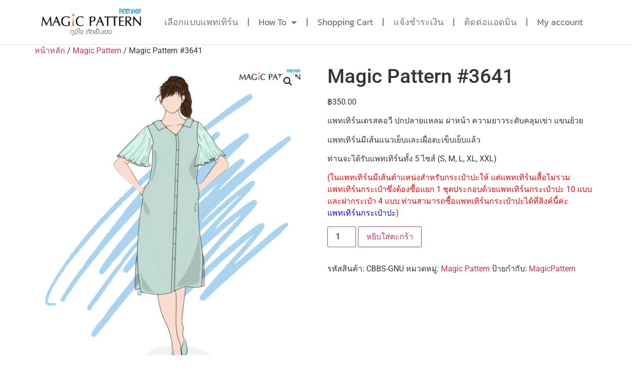

--- FILE ---
content_type: text/html; charset=UTF-8
request_url: https://magicpattern.co/product/magic-pattern-3641/
body_size: 17707
content:
<!doctype html>
<html lang="th">
<head>
	<meta charset="UTF-8">
	<meta name="viewport" content="width=device-width, initial-scale=1">
	<link rel="profile" href="https://gmpg.org/xfn/11">
	<title>Magic Pattern #3641 &#8211; MagicPattern</title>
<script>console.log( 'Panda: Hello Panda' );</script><script>console.log( 'Panda: Post typess: product' );</script><meta name='robots' content='max-image-preview:large' />
<link rel='dns-prefetch' href='//capi-automation.s3.us-east-2.amazonaws.com' />
<link rel='dns-prefetch' href='//www.googletagmanager.com' />
<link rel="alternate" type="application/rss+xml" title="MagicPattern &raquo; ฟีด" href="https://magicpattern.co/feed/" />
<link rel="alternate" type="application/rss+xml" title="MagicPattern &raquo; ฟีดความเห็น" href="https://magicpattern.co/comments/feed/" />
<link rel="alternate" title="oEmbed (JSON)" type="application/json+oembed" href="https://magicpattern.co/wp-json/oembed/1.0/embed?url=https%3A%2F%2Fmagicpattern.co%2Fproduct%2Fmagic-pattern-3641%2F" />
<link rel="alternate" title="oEmbed (XML)" type="text/xml+oembed" href="https://magicpattern.co/wp-json/oembed/1.0/embed?url=https%3A%2F%2Fmagicpattern.co%2Fproduct%2Fmagic-pattern-3641%2F&#038;format=xml" />
<style id='wp-img-auto-sizes-contain-inline-css'>
img:is([sizes=auto i],[sizes^="auto," i]){contain-intrinsic-size:3000px 1500px}
/*# sourceURL=wp-img-auto-sizes-contain-inline-css */
</style>
<style id='wp-emoji-styles-inline-css'>

	img.wp-smiley, img.emoji {
		display: inline !important;
		border: none !important;
		box-shadow: none !important;
		height: 1em !important;
		width: 1em !important;
		margin: 0 0.07em !important;
		vertical-align: -0.1em !important;
		background: none !important;
		padding: 0 !important;
	}
/*# sourceURL=wp-emoji-styles-inline-css */
</style>
<link rel='stylesheet' id='wp-block-library-css' href='https://magicpattern.co/wp-includes/css/dist/block-library/style.min.css?ver=6.9' media='all' />
<link rel='stylesheet' id='wc-blocks-style-css' href='https://magicpattern.co/wp-content/plugins/woocommerce/assets/client/blocks/wc-blocks.css?ver=wc-10.3.5' media='all' />
<style id='global-styles-inline-css'>
:root{--wp--preset--aspect-ratio--square: 1;--wp--preset--aspect-ratio--4-3: 4/3;--wp--preset--aspect-ratio--3-4: 3/4;--wp--preset--aspect-ratio--3-2: 3/2;--wp--preset--aspect-ratio--2-3: 2/3;--wp--preset--aspect-ratio--16-9: 16/9;--wp--preset--aspect-ratio--9-16: 9/16;--wp--preset--color--black: #000000;--wp--preset--color--cyan-bluish-gray: #abb8c3;--wp--preset--color--white: #ffffff;--wp--preset--color--pale-pink: #f78da7;--wp--preset--color--vivid-red: #cf2e2e;--wp--preset--color--luminous-vivid-orange: #ff6900;--wp--preset--color--luminous-vivid-amber: #fcb900;--wp--preset--color--light-green-cyan: #7bdcb5;--wp--preset--color--vivid-green-cyan: #00d084;--wp--preset--color--pale-cyan-blue: #8ed1fc;--wp--preset--color--vivid-cyan-blue: #0693e3;--wp--preset--color--vivid-purple: #9b51e0;--wp--preset--gradient--vivid-cyan-blue-to-vivid-purple: linear-gradient(135deg,rgb(6,147,227) 0%,rgb(155,81,224) 100%);--wp--preset--gradient--light-green-cyan-to-vivid-green-cyan: linear-gradient(135deg,rgb(122,220,180) 0%,rgb(0,208,130) 100%);--wp--preset--gradient--luminous-vivid-amber-to-luminous-vivid-orange: linear-gradient(135deg,rgb(252,185,0) 0%,rgb(255,105,0) 100%);--wp--preset--gradient--luminous-vivid-orange-to-vivid-red: linear-gradient(135deg,rgb(255,105,0) 0%,rgb(207,46,46) 100%);--wp--preset--gradient--very-light-gray-to-cyan-bluish-gray: linear-gradient(135deg,rgb(238,238,238) 0%,rgb(169,184,195) 100%);--wp--preset--gradient--cool-to-warm-spectrum: linear-gradient(135deg,rgb(74,234,220) 0%,rgb(151,120,209) 20%,rgb(207,42,186) 40%,rgb(238,44,130) 60%,rgb(251,105,98) 80%,rgb(254,248,76) 100%);--wp--preset--gradient--blush-light-purple: linear-gradient(135deg,rgb(255,206,236) 0%,rgb(152,150,240) 100%);--wp--preset--gradient--blush-bordeaux: linear-gradient(135deg,rgb(254,205,165) 0%,rgb(254,45,45) 50%,rgb(107,0,62) 100%);--wp--preset--gradient--luminous-dusk: linear-gradient(135deg,rgb(255,203,112) 0%,rgb(199,81,192) 50%,rgb(65,88,208) 100%);--wp--preset--gradient--pale-ocean: linear-gradient(135deg,rgb(255,245,203) 0%,rgb(182,227,212) 50%,rgb(51,167,181) 100%);--wp--preset--gradient--electric-grass: linear-gradient(135deg,rgb(202,248,128) 0%,rgb(113,206,126) 100%);--wp--preset--gradient--midnight: linear-gradient(135deg,rgb(2,3,129) 0%,rgb(40,116,252) 100%);--wp--preset--font-size--small: 13px;--wp--preset--font-size--medium: 20px;--wp--preset--font-size--large: 36px;--wp--preset--font-size--x-large: 42px;--wp--preset--spacing--20: 0.44rem;--wp--preset--spacing--30: 0.67rem;--wp--preset--spacing--40: 1rem;--wp--preset--spacing--50: 1.5rem;--wp--preset--spacing--60: 2.25rem;--wp--preset--spacing--70: 3.38rem;--wp--preset--spacing--80: 5.06rem;--wp--preset--shadow--natural: 6px 6px 9px rgba(0, 0, 0, 0.2);--wp--preset--shadow--deep: 12px 12px 50px rgba(0, 0, 0, 0.4);--wp--preset--shadow--sharp: 6px 6px 0px rgba(0, 0, 0, 0.2);--wp--preset--shadow--outlined: 6px 6px 0px -3px rgb(255, 255, 255), 6px 6px rgb(0, 0, 0);--wp--preset--shadow--crisp: 6px 6px 0px rgb(0, 0, 0);}:root { --wp--style--global--content-size: 800px;--wp--style--global--wide-size: 1200px; }:where(body) { margin: 0; }.wp-site-blocks > .alignleft { float: left; margin-right: 2em; }.wp-site-blocks > .alignright { float: right; margin-left: 2em; }.wp-site-blocks > .aligncenter { justify-content: center; margin-left: auto; margin-right: auto; }:where(.wp-site-blocks) > * { margin-block-start: 24px; margin-block-end: 0; }:where(.wp-site-blocks) > :first-child { margin-block-start: 0; }:where(.wp-site-blocks) > :last-child { margin-block-end: 0; }:root { --wp--style--block-gap: 24px; }:root :where(.is-layout-flow) > :first-child{margin-block-start: 0;}:root :where(.is-layout-flow) > :last-child{margin-block-end: 0;}:root :where(.is-layout-flow) > *{margin-block-start: 24px;margin-block-end: 0;}:root :where(.is-layout-constrained) > :first-child{margin-block-start: 0;}:root :where(.is-layout-constrained) > :last-child{margin-block-end: 0;}:root :where(.is-layout-constrained) > *{margin-block-start: 24px;margin-block-end: 0;}:root :where(.is-layout-flex){gap: 24px;}:root :where(.is-layout-grid){gap: 24px;}.is-layout-flow > .alignleft{float: left;margin-inline-start: 0;margin-inline-end: 2em;}.is-layout-flow > .alignright{float: right;margin-inline-start: 2em;margin-inline-end: 0;}.is-layout-flow > .aligncenter{margin-left: auto !important;margin-right: auto !important;}.is-layout-constrained > .alignleft{float: left;margin-inline-start: 0;margin-inline-end: 2em;}.is-layout-constrained > .alignright{float: right;margin-inline-start: 2em;margin-inline-end: 0;}.is-layout-constrained > .aligncenter{margin-left: auto !important;margin-right: auto !important;}.is-layout-constrained > :where(:not(.alignleft):not(.alignright):not(.alignfull)){max-width: var(--wp--style--global--content-size);margin-left: auto !important;margin-right: auto !important;}.is-layout-constrained > .alignwide{max-width: var(--wp--style--global--wide-size);}body .is-layout-flex{display: flex;}.is-layout-flex{flex-wrap: wrap;align-items: center;}.is-layout-flex > :is(*, div){margin: 0;}body .is-layout-grid{display: grid;}.is-layout-grid > :is(*, div){margin: 0;}body{padding-top: 0px;padding-right: 0px;padding-bottom: 0px;padding-left: 0px;}a:where(:not(.wp-element-button)){text-decoration: underline;}:root :where(.wp-element-button, .wp-block-button__link){background-color: #32373c;border-width: 0;color: #fff;font-family: inherit;font-size: inherit;font-style: inherit;font-weight: inherit;letter-spacing: inherit;line-height: inherit;padding-top: calc(0.667em + 2px);padding-right: calc(1.333em + 2px);padding-bottom: calc(0.667em + 2px);padding-left: calc(1.333em + 2px);text-decoration: none;text-transform: inherit;}.has-black-color{color: var(--wp--preset--color--black) !important;}.has-cyan-bluish-gray-color{color: var(--wp--preset--color--cyan-bluish-gray) !important;}.has-white-color{color: var(--wp--preset--color--white) !important;}.has-pale-pink-color{color: var(--wp--preset--color--pale-pink) !important;}.has-vivid-red-color{color: var(--wp--preset--color--vivid-red) !important;}.has-luminous-vivid-orange-color{color: var(--wp--preset--color--luminous-vivid-orange) !important;}.has-luminous-vivid-amber-color{color: var(--wp--preset--color--luminous-vivid-amber) !important;}.has-light-green-cyan-color{color: var(--wp--preset--color--light-green-cyan) !important;}.has-vivid-green-cyan-color{color: var(--wp--preset--color--vivid-green-cyan) !important;}.has-pale-cyan-blue-color{color: var(--wp--preset--color--pale-cyan-blue) !important;}.has-vivid-cyan-blue-color{color: var(--wp--preset--color--vivid-cyan-blue) !important;}.has-vivid-purple-color{color: var(--wp--preset--color--vivid-purple) !important;}.has-black-background-color{background-color: var(--wp--preset--color--black) !important;}.has-cyan-bluish-gray-background-color{background-color: var(--wp--preset--color--cyan-bluish-gray) !important;}.has-white-background-color{background-color: var(--wp--preset--color--white) !important;}.has-pale-pink-background-color{background-color: var(--wp--preset--color--pale-pink) !important;}.has-vivid-red-background-color{background-color: var(--wp--preset--color--vivid-red) !important;}.has-luminous-vivid-orange-background-color{background-color: var(--wp--preset--color--luminous-vivid-orange) !important;}.has-luminous-vivid-amber-background-color{background-color: var(--wp--preset--color--luminous-vivid-amber) !important;}.has-light-green-cyan-background-color{background-color: var(--wp--preset--color--light-green-cyan) !important;}.has-vivid-green-cyan-background-color{background-color: var(--wp--preset--color--vivid-green-cyan) !important;}.has-pale-cyan-blue-background-color{background-color: var(--wp--preset--color--pale-cyan-blue) !important;}.has-vivid-cyan-blue-background-color{background-color: var(--wp--preset--color--vivid-cyan-blue) !important;}.has-vivid-purple-background-color{background-color: var(--wp--preset--color--vivid-purple) !important;}.has-black-border-color{border-color: var(--wp--preset--color--black) !important;}.has-cyan-bluish-gray-border-color{border-color: var(--wp--preset--color--cyan-bluish-gray) !important;}.has-white-border-color{border-color: var(--wp--preset--color--white) !important;}.has-pale-pink-border-color{border-color: var(--wp--preset--color--pale-pink) !important;}.has-vivid-red-border-color{border-color: var(--wp--preset--color--vivid-red) !important;}.has-luminous-vivid-orange-border-color{border-color: var(--wp--preset--color--luminous-vivid-orange) !important;}.has-luminous-vivid-amber-border-color{border-color: var(--wp--preset--color--luminous-vivid-amber) !important;}.has-light-green-cyan-border-color{border-color: var(--wp--preset--color--light-green-cyan) !important;}.has-vivid-green-cyan-border-color{border-color: var(--wp--preset--color--vivid-green-cyan) !important;}.has-pale-cyan-blue-border-color{border-color: var(--wp--preset--color--pale-cyan-blue) !important;}.has-vivid-cyan-blue-border-color{border-color: var(--wp--preset--color--vivid-cyan-blue) !important;}.has-vivid-purple-border-color{border-color: var(--wp--preset--color--vivid-purple) !important;}.has-vivid-cyan-blue-to-vivid-purple-gradient-background{background: var(--wp--preset--gradient--vivid-cyan-blue-to-vivid-purple) !important;}.has-light-green-cyan-to-vivid-green-cyan-gradient-background{background: var(--wp--preset--gradient--light-green-cyan-to-vivid-green-cyan) !important;}.has-luminous-vivid-amber-to-luminous-vivid-orange-gradient-background{background: var(--wp--preset--gradient--luminous-vivid-amber-to-luminous-vivid-orange) !important;}.has-luminous-vivid-orange-to-vivid-red-gradient-background{background: var(--wp--preset--gradient--luminous-vivid-orange-to-vivid-red) !important;}.has-very-light-gray-to-cyan-bluish-gray-gradient-background{background: var(--wp--preset--gradient--very-light-gray-to-cyan-bluish-gray) !important;}.has-cool-to-warm-spectrum-gradient-background{background: var(--wp--preset--gradient--cool-to-warm-spectrum) !important;}.has-blush-light-purple-gradient-background{background: var(--wp--preset--gradient--blush-light-purple) !important;}.has-blush-bordeaux-gradient-background{background: var(--wp--preset--gradient--blush-bordeaux) !important;}.has-luminous-dusk-gradient-background{background: var(--wp--preset--gradient--luminous-dusk) !important;}.has-pale-ocean-gradient-background{background: var(--wp--preset--gradient--pale-ocean) !important;}.has-electric-grass-gradient-background{background: var(--wp--preset--gradient--electric-grass) !important;}.has-midnight-gradient-background{background: var(--wp--preset--gradient--midnight) !important;}.has-small-font-size{font-size: var(--wp--preset--font-size--small) !important;}.has-medium-font-size{font-size: var(--wp--preset--font-size--medium) !important;}.has-large-font-size{font-size: var(--wp--preset--font-size--large) !important;}.has-x-large-font-size{font-size: var(--wp--preset--font-size--x-large) !important;}
/*# sourceURL=global-styles-inline-css */
</style>

<link rel='stylesheet' id='jet-engine-frontend-css' href='https://magicpattern.co/wp-content/plugins/jet-engine/assets/css/frontend.css?ver=3.7.9.1' media='all' />
<link rel='stylesheet' id='wcmamtx-frontend-unique-css' href='https://magicpattern.co/wp-content/plugins/customize-my-account-for-woocommerce/assets/css/frontend-unique.css?ver=6.9' media='all' />
<link rel='stylesheet' id='seed-confirm-css' href='https://magicpattern.co/wp-content/plugins/seed-confirm-pro/seed-confirm-pro.css?ver=6.9' media='all' />
<link rel='stylesheet' id='photoswipe-css' href='https://magicpattern.co/wp-content/plugins/woocommerce/assets/css/photoswipe/photoswipe.min.css?ver=10.3.5' media='all' />
<link rel='stylesheet' id='photoswipe-default-skin-css' href='https://magicpattern.co/wp-content/plugins/woocommerce/assets/css/photoswipe/default-skin/default-skin.min.css?ver=10.3.5' media='all' />
<link rel='stylesheet' id='woocommerce-layout-css' href='https://magicpattern.co/wp-content/plugins/woocommerce/assets/css/woocommerce-layout.css?ver=10.3.5' media='all' />
<link rel='stylesheet' id='woocommerce-smallscreen-css' href='https://magicpattern.co/wp-content/plugins/woocommerce/assets/css/woocommerce-smallscreen.css?ver=10.3.5' media='only screen and (max-width: 768px)' />
<link rel='stylesheet' id='woocommerce-general-css' href='https://magicpattern.co/wp-content/plugins/woocommerce/assets/css/woocommerce.css?ver=10.3.5' media='all' />
<style id='woocommerce-inline-inline-css'>
.woocommerce form .form-row .required { visibility: visible; }
/*# sourceURL=woocommerce-inline-inline-css */
</style>
<link rel='stylesheet' id='brands-styles-css' href='https://magicpattern.co/wp-content/plugins/woocommerce/assets/css/brands.css?ver=10.3.5' media='all' />
<link rel='stylesheet' id='hello-elementor-css' href='https://magicpattern.co/wp-content/themes/hello-elementor/assets/css/reset.css?ver=3.4.5' media='all' />
<link rel='stylesheet' id='hello-elementor-theme-style-css' href='https://magicpattern.co/wp-content/themes/hello-elementor/assets/css/theme.css?ver=3.4.5' media='all' />
<link rel='stylesheet' id='hello-elementor-header-footer-css' href='https://magicpattern.co/wp-content/themes/hello-elementor/assets/css/header-footer.css?ver=3.4.5' media='all' />
<link rel='stylesheet' id='elementor-frontend-css' href='https://magicpattern.co/wp-content/plugins/elementor/assets/css/frontend.min.css?ver=3.32.2' media='all' />
<link rel='stylesheet' id='elementor-post-7-css' href='https://magicpattern.co/wp-content/uploads/elementor/css/post-7.css?ver=1765327153' media='all' />
<link rel='stylesheet' id='jet-theme-core-frontend-styles-css' href='https://magicpattern.co/wp-content/plugins/jet-theme-core/assets/css/frontend.css?ver=2.3.0.3' media='all' />
<link rel='stylesheet' id='widget-heading-css' href='https://magicpattern.co/wp-content/plugins/elementor/assets/css/widget-heading.min.css?ver=3.32.2' media='all' />
<link rel='stylesheet' id='widget-image-css' href='https://magicpattern.co/wp-content/plugins/elementor/assets/css/widget-image.min.css?ver=3.32.2' media='all' />
<link rel='stylesheet' id='widget-nav-menu-css' href='https://magicpattern.co/wp-content/plugins/elementor-pro/assets/css/widget-nav-menu.min.css?ver=3.32.1' media='all' />
<link rel='stylesheet' id='elementor-icons-css' href='https://magicpattern.co/wp-content/plugins/elementor/assets/lib/eicons/css/elementor-icons.min.css?ver=5.44.0' media='all' />
<link rel='stylesheet' id='jet-blog-css' href='https://magicpattern.co/wp-content/plugins/jet-blog/assets/css/jet-blog.css?ver=2.4.7' media='all' />
<link rel='stylesheet' id='elementor-post-18465-css' href='https://magicpattern.co/wp-content/uploads/elementor/css/post-18465.css?ver=1765327154' media='all' />
<link rel='stylesheet' id='elementor-post-4989-css' href='https://magicpattern.co/wp-content/uploads/elementor/css/post-4989.css?ver=1765327154' media='all' />
<link rel='stylesheet' id='woo_discount_pro_style-css' href='https://magicpattern.co/wp-content/plugins/woo-discount-rules-pro/Assets/Css/awdr_style.css?ver=2.6.11' media='all' />
<link rel='stylesheet' id='elementor-gf-local-roboto-css' href='https://magicpattern.co/wp-content/uploads/elementor/google-fonts/css/roboto.css?ver=1745798100' media='all' />
<link rel='stylesheet' id='elementor-gf-local-robotoslab-css' href='https://magicpattern.co/wp-content/uploads/elementor/google-fonts/css/robotoslab.css?ver=1745798103' media='all' />
<link rel='stylesheet' id='elementor-gf-local-kanit-css' href='https://magicpattern.co/wp-content/uploads/elementor/google-fonts/css/kanit.css?ver=1745798152' media='all' />
<link rel='stylesheet' id='elementor-icons-shared-0-css' href='https://magicpattern.co/wp-content/plugins/elementor/assets/lib/font-awesome/css/fontawesome.min.css?ver=5.15.3' media='all' />
<link rel='stylesheet' id='elementor-icons-fa-solid-css' href='https://magicpattern.co/wp-content/plugins/elementor/assets/lib/font-awesome/css/solid.min.css?ver=5.15.3' media='all' />
<link rel='stylesheet' id='elementor-icons-fa-brands-css' href='https://magicpattern.co/wp-content/plugins/elementor/assets/lib/font-awesome/css/brands.min.css?ver=5.15.3' media='all' />
<script src="https://magicpattern.co/wp-includes/js/jquery/jquery.min.js?ver=3.7.1" id="jquery-core-js"></script>
<script src="https://magicpattern.co/wp-includes/js/jquery/jquery-migrate.min.js?ver=3.4.1" id="jquery-migrate-js"></script>
<script src="https://magicpattern.co/wp-content/plugins/customize-my-account-for-woocommerce/assets/js/frontend-unique.js?ver=6.9" id="wcmamtx-frontend-unique-js"></script>
<script src="https://magicpattern.co/wp-content/plugins/woocommerce/assets/js/jquery-blockui/jquery.blockUI.min.js?ver=2.7.0-wc.10.3.5" id="wc-jquery-blockui-js" defer data-wp-strategy="defer"></script>
<script id="wc-add-to-cart-js-extra">
var wc_add_to_cart_params = {"ajax_url":"/wp-admin/admin-ajax.php","wc_ajax_url":"/?wc-ajax=%%endpoint%%","i18n_view_cart":"\u0e14\u0e39\u0e15\u0e30\u0e01\u0e23\u0e49\u0e32\u0e2a\u0e34\u0e19\u0e04\u0e49\u0e32","cart_url":"https://magicpattern.co/cart/","is_cart":"","cart_redirect_after_add":"no"};
//# sourceURL=wc-add-to-cart-js-extra
</script>
<script src="https://magicpattern.co/wp-content/plugins/woocommerce/assets/js/frontend/add-to-cart.min.js?ver=10.3.5" id="wc-add-to-cart-js" defer data-wp-strategy="defer"></script>
<script src="https://magicpattern.co/wp-content/plugins/woocommerce/assets/js/zoom/jquery.zoom.min.js?ver=1.7.21-wc.10.3.5" id="wc-zoom-js" defer data-wp-strategy="defer"></script>
<script src="https://magicpattern.co/wp-content/plugins/woocommerce/assets/js/flexslider/jquery.flexslider.min.js?ver=2.7.2-wc.10.3.5" id="wc-flexslider-js" defer data-wp-strategy="defer"></script>
<script src="https://magicpattern.co/wp-content/plugins/woocommerce/assets/js/photoswipe/photoswipe.min.js?ver=4.1.1-wc.10.3.5" id="wc-photoswipe-js" defer data-wp-strategy="defer"></script>
<script src="https://magicpattern.co/wp-content/plugins/woocommerce/assets/js/photoswipe/photoswipe-ui-default.min.js?ver=4.1.1-wc.10.3.5" id="wc-photoswipe-ui-default-js" defer data-wp-strategy="defer"></script>
<script id="wc-single-product-js-extra">
var wc_single_product_params = {"i18n_required_rating_text":"\u0e01\u0e23\u0e38\u0e13\u0e32\u0e40\u0e25\u0e37\u0e2d\u0e01\u0e23\u0e30\u0e14\u0e31\u0e1a","i18n_rating_options":["1 of 5 stars","2 of 5 stars","3 of 5 stars","4 of 5 stars","5 of 5 stars"],"i18n_product_gallery_trigger_text":"View full-screen image gallery","review_rating_required":"yes","flexslider":{"rtl":false,"animation":"slide","smoothHeight":true,"directionNav":false,"controlNav":"thumbnails","slideshow":false,"animationSpeed":500,"animationLoop":false,"allowOneSlide":false},"zoom_enabled":"1","zoom_options":[],"photoswipe_enabled":"1","photoswipe_options":{"shareEl":false,"closeOnScroll":false,"history":false,"hideAnimationDuration":0,"showAnimationDuration":0},"flexslider_enabled":"1"};
//# sourceURL=wc-single-product-js-extra
</script>
<script src="https://magicpattern.co/wp-content/plugins/woocommerce/assets/js/frontend/single-product.min.js?ver=10.3.5" id="wc-single-product-js" defer data-wp-strategy="defer"></script>
<script src="https://magicpattern.co/wp-content/plugins/woocommerce/assets/js/js-cookie/js.cookie.min.js?ver=2.1.4-wc.10.3.5" id="wc-js-cookie-js" defer data-wp-strategy="defer"></script>
<script id="woocommerce-js-extra">
var woocommerce_params = {"ajax_url":"/wp-admin/admin-ajax.php","wc_ajax_url":"/?wc-ajax=%%endpoint%%","i18n_password_show":"Show password","i18n_password_hide":"Hide password"};
//# sourceURL=woocommerce-js-extra
</script>
<script src="https://magicpattern.co/wp-content/plugins/woocommerce/assets/js/frontend/woocommerce.min.js?ver=10.3.5" id="woocommerce-js" defer data-wp-strategy="defer"></script>

<!-- Google tag (gtag.js) snippet added by Site Kit -->
<!-- Google Analytics snippet added by Site Kit -->
<script src="https://www.googletagmanager.com/gtag/js?id=G-EGG8RXLKD4" id="google_gtagjs-js" async></script>
<script id="google_gtagjs-js-after">
window.dataLayer = window.dataLayer || [];function gtag(){dataLayer.push(arguments);}
gtag("set","linker",{"domains":["magicpattern.co"]});
gtag("js", new Date());
gtag("set", "developer_id.dZTNiMT", true);
gtag("config", "G-EGG8RXLKD4");
//# sourceURL=google_gtagjs-js-after
</script>
<link rel="https://api.w.org/" href="https://magicpattern.co/wp-json/" /><link rel="alternate" title="JSON" type="application/json" href="https://magicpattern.co/wp-json/wp/v2/product/28953" /><link rel="EditURI" type="application/rsd+xml" title="RSD" href="https://magicpattern.co/xmlrpc.php?rsd" />
<meta name="generator" content="WordPress 6.9" />
<meta name="generator" content="WooCommerce 10.3.5" />
<link rel="canonical" href="https://magicpattern.co/product/magic-pattern-3641/" />
<link rel='shortlink' href='https://magicpattern.co/?p=28953' />
<meta name="generator" content="Site Kit by Google 1.165.0" /><meta name="description" content="แพทเทิร์นเดรสคอวี ปกปลายแหลม ผ่าหน้า ความยาวระดับคลุมเข่า แขนย้วย แพทเทิร์นมีเส้นแนวเย็บและเผื่อตะเข็บเย็บแล้วท่านจะได้รับแพทเทิร์นทั้ง 5 ไซส์ (S, M, L, XL, XXL)(ในแพทเทิร์นมีเส้นตำแหน่งสำหรับกระเป๋าปะให้ แต่แพทเทิร์นเสื้อไม่รวมแพทเทิร์นกระเป๋าซึ่งต้องซื้อแยก 1 ชุดประกอบด้วยแพทเทิร์นกระเป๋าปะ 10 แบบ และฝากระเป๋า 4 แบบ ท่านสามารถซื้อแพทเทิร์นกระเป๋าปะได้ที่ลิงค์นี้ค่ะ แพทเทิร์นกระเป๋าปะ)">
	<noscript><style>.woocommerce-product-gallery{ opacity: 1 !important; }</style></noscript>
	<meta name="generator" content="Elementor 3.32.2; features: additional_custom_breakpoints; settings: css_print_method-external, google_font-enabled, font_display-auto">
<style>
.videoWrapper {
	position: relative;
	padding-bottom: 56.25%; /* 16:9 */
	padding-top: 25px;
	height: 0;
	text-align: center;
	margin-left: auto;
	margin-right: auto;
}
.videoWrapper iframe {
	position: absolute;
	top: 0;
	left: 0;
	width: 100%;
	height: 100%;
	text-align: center;
	margin-left: auto;
	margin-right: auto;	
}
	
	iframe {
		text-align: center;
		margin-left: auto;
		margin-right: auto;	
	}
</style>
			<script  type="text/javascript">
				!function(f,b,e,v,n,t,s){if(f.fbq)return;n=f.fbq=function(){n.callMethod?
					n.callMethod.apply(n,arguments):n.queue.push(arguments)};if(!f._fbq)f._fbq=n;
					n.push=n;n.loaded=!0;n.version='2.0';n.queue=[];t=b.createElement(e);t.async=!0;
					t.src=v;s=b.getElementsByTagName(e)[0];s.parentNode.insertBefore(t,s)}(window,
					document,'script','https://connect.facebook.net/en_US/fbevents.js');
			</script>
			<!-- WooCommerce Facebook Integration Begin -->
			<script  type="text/javascript">

				fbq('init', '2184757175027802', {}, {
    "agent": "woocommerce_6-10.3.5-3.5.15"
});

				document.addEventListener( 'DOMContentLoaded', function() {
					// Insert placeholder for events injected when a product is added to the cart through AJAX.
					document.body.insertAdjacentHTML( 'beforeend', '<div class=\"wc-facebook-pixel-event-placeholder\"></div>' );
				}, false );

			</script>
			<!-- WooCommerce Facebook Integration End -->
						<style>
				.e-con.e-parent:nth-of-type(n+4):not(.e-lazyloaded):not(.e-no-lazyload),
				.e-con.e-parent:nth-of-type(n+4):not(.e-lazyloaded):not(.e-no-lazyload) * {
					background-image: none !important;
				}
				@media screen and (max-height: 1024px) {
					.e-con.e-parent:nth-of-type(n+3):not(.e-lazyloaded):not(.e-no-lazyload),
					.e-con.e-parent:nth-of-type(n+3):not(.e-lazyloaded):not(.e-no-lazyload) * {
						background-image: none !important;
					}
				}
				@media screen and (max-height: 640px) {
					.e-con.e-parent:nth-of-type(n+2):not(.e-lazyloaded):not(.e-no-lazyload),
					.e-con.e-parent:nth-of-type(n+2):not(.e-lazyloaded):not(.e-no-lazyload) * {
						background-image: none !important;
					}
				}
			</style>
			</head>
<body class="wp-singular product-template-default single single-product postid-28953 wp-custom-logo wp-embed-responsive wp-theme-hello-elementor wp-child-theme-hello-panda theme-hello-elementor woocommerce woocommerce-page woocommerce-no-js hello-elementor-default elementor-default elementor-kit-7">


<a class="skip-link screen-reader-text" href="#content">Skip to content</a>

		<header data-elementor-type="header" data-elementor-id="18465" class="elementor elementor-18465 elementor-location-header" data-elementor-post-type="elementor_library">
					<section class="elementor-section elementor-top-section elementor-element elementor-element-ecccadb elementor-hidden-desktop elementor-hidden-tablet elementor-hidden-mobile elementor-section-boxed elementor-section-height-default elementor-section-height-default" data-id="ecccadb" data-element_type="section" data-settings="{&quot;background_background&quot;:&quot;classic&quot;}">
						<div class="elementor-container elementor-column-gap-default">
					<div class="elementor-column elementor-col-100 elementor-top-column elementor-element elementor-element-bd66530" data-id="bd66530" data-element_type="column">
			<div class="elementor-widget-wrap elementor-element-populated">
						<div class="elementor-element elementor-element-5ee7119 elementor-widget elementor-widget-heading" data-id="5ee7119" data-element_type="widget" data-widget_type="heading.default">
				<div class="elementor-widget-container">
					<h2 class="elementor-heading-title elementor-size-default">ฉลองสงกรานต์ ชิ้นแรก 199.- ชิ้นต่อไป 99 บาทเท่านั้น</h2>				</div>
				</div>
					</div>
		</div>
					</div>
		</section>
				<section class="elementor-section elementor-top-section elementor-element elementor-element-d626f58 elementor-section-boxed elementor-section-height-default elementor-section-height-default" data-id="d626f58" data-element_type="section">
						<div class="elementor-container elementor-column-gap-default">
					<div class="elementor-column elementor-col-50 elementor-top-column elementor-element elementor-element-f83b92c" data-id="f83b92c" data-element_type="column">
			<div class="elementor-widget-wrap elementor-element-populated">
						<div class="elementor-element elementor-element-3689e13 elementor-widget elementor-widget-image" data-id="3689e13" data-element_type="widget" data-widget_type="image.default">
				<div class="elementor-widget-container">
																<a href="https://magicpattern.co/">
							<img fetchpriority="high" width="800" height="230" src="https://magicpattern.co/wp-content/uploads/2022/08/LOGO-1024x295.png" class="attachment-large size-large wp-image-18529" alt="" srcset="https://magicpattern.co/wp-content/uploads/2022/08/LOGO-1024x295.png 1024w, https://magicpattern.co/wp-content/uploads/2022/08/LOGO-300x86.png 300w, https://magicpattern.co/wp-content/uploads/2022/08/LOGO-768x221.png 768w, https://magicpattern.co/wp-content/uploads/2022/08/LOGO-600x173.png 600w, https://magicpattern.co/wp-content/uploads/2022/08/LOGO.png 1118w" sizes="(max-width: 800px) 100vw, 800px" />								</a>
															</div>
				</div>
					</div>
		</div>
				<div class="elementor-column elementor-col-50 elementor-top-column elementor-element elementor-element-54e1a8f" data-id="54e1a8f" data-element_type="column">
			<div class="elementor-widget-wrap elementor-element-populated">
						<div class="elementor-element elementor-element-e89c020 elementor-nav-menu__align-end elementor-nav-menu--dropdown-tablet elementor-nav-menu__text-align-aside elementor-nav-menu--toggle elementor-nav-menu--burger elementor-widget elementor-widget-nav-menu" data-id="e89c020" data-element_type="widget" data-settings="{&quot;layout&quot;:&quot;horizontal&quot;,&quot;submenu_icon&quot;:{&quot;value&quot;:&quot;&lt;i class=\&quot;fas fa-caret-down\&quot; aria-hidden=\&quot;true\&quot;&gt;&lt;\/i&gt;&quot;,&quot;library&quot;:&quot;fa-solid&quot;},&quot;toggle&quot;:&quot;burger&quot;}" data-widget_type="nav-menu.default">
				<div class="elementor-widget-container">
								<nav aria-label="Menu" class="elementor-nav-menu--main elementor-nav-menu__container elementor-nav-menu--layout-horizontal e--pointer-underline e--animation-fade">
				<ul id="menu-1-e89c020" class="elementor-nav-menu"><li class="menu-item menu-item-type-custom menu-item-object-custom menu-item-5112"><a href="https://magicpattern.co/magic-pattern2/mp2/?v=2.1" class="elementor-item">เลือกแบบแพทเทิร์น</a></li>
<li class="menu-item menu-item-type-custom menu-item-object-custom menu-item-has-children menu-item-36438"><a href="#how_to" class="elementor-item elementor-item-anchor">How To</a>
<ul class="sub-menu elementor-nav-menu--dropdown">
	<li class="menu-item menu-item-type-custom menu-item-object-custom menu-item-36439"><a href="#how_to" class="elementor-sub-item elementor-item-anchor">วิธีสั่งพิมพ์และดาว์โหลด MAGIC PATTERN</a></li>
	<li class="menu-item menu-item-type-custom menu-item-object-custom menu-item-36440"><a href="#how_to" class="elementor-sub-item elementor-item-anchor">Magic Pattern วิธีเลือกแพทเทิร์น</a></li>
	<li class="menu-item menu-item-type-custom menu-item-object-custom menu-item-36441"><a href="#how_to" class="elementor-sub-item elementor-item-anchor">Magic Pattern สัญลักษณ์ในแพทเทิร์น</a></li>
	<li class="menu-item menu-item-type-custom menu-item-object-custom menu-item-36442"><a href="#how_to" class="elementor-sub-item elementor-item-anchor">Magic Pattern วิธีวัดตัวเทียบตารางไซส์</a></li>
</ul>
</li>
<li class="menu-item menu-item-type-post_type menu-item-object-page menu-item-5003"><a href="https://magicpattern.co/cart/" class="elementor-item">Shopping Cart</a></li>
<li class="menu-item menu-item-type-post_type menu-item-object-page menu-item-6159"><a href="https://magicpattern.co/confirm-payment/" class="elementor-item">แจ้งชำระเงิน</a></li>
<li class="menu-item menu-item-type-custom menu-item-object-custom menu-item-27733"><a href="https://m.me/PinnSewing/" class="elementor-item">ติดต่อแอดมิน</a></li>
<li class="menu-item menu-item-type-post_type menu-item-object-page menu-item-18356"><a href="https://magicpattern.co/my-account/" class="elementor-item">My account</a></li>
</ul>			</nav>
					<div class="elementor-menu-toggle" role="button" tabindex="0" aria-label="Menu Toggle" aria-expanded="false">
			<i aria-hidden="true" role="presentation" class="elementor-menu-toggle__icon--open eicon-menu-bar"></i><i aria-hidden="true" role="presentation" class="elementor-menu-toggle__icon--close eicon-close"></i>		</div>
					<nav class="elementor-nav-menu--dropdown elementor-nav-menu__container" aria-hidden="true">
				<ul id="menu-2-e89c020" class="elementor-nav-menu"><li class="menu-item menu-item-type-custom menu-item-object-custom menu-item-5112"><a href="https://magicpattern.co/magic-pattern2/mp2/?v=2.1" class="elementor-item" tabindex="-1">เลือกแบบแพทเทิร์น</a></li>
<li class="menu-item menu-item-type-custom menu-item-object-custom menu-item-has-children menu-item-36438"><a href="#how_to" class="elementor-item elementor-item-anchor" tabindex="-1">How To</a>
<ul class="sub-menu elementor-nav-menu--dropdown">
	<li class="menu-item menu-item-type-custom menu-item-object-custom menu-item-36439"><a href="#how_to" class="elementor-sub-item elementor-item-anchor" tabindex="-1">วิธีสั่งพิมพ์และดาว์โหลด MAGIC PATTERN</a></li>
	<li class="menu-item menu-item-type-custom menu-item-object-custom menu-item-36440"><a href="#how_to" class="elementor-sub-item elementor-item-anchor" tabindex="-1">Magic Pattern วิธีเลือกแพทเทิร์น</a></li>
	<li class="menu-item menu-item-type-custom menu-item-object-custom menu-item-36441"><a href="#how_to" class="elementor-sub-item elementor-item-anchor" tabindex="-1">Magic Pattern สัญลักษณ์ในแพทเทิร์น</a></li>
	<li class="menu-item menu-item-type-custom menu-item-object-custom menu-item-36442"><a href="#how_to" class="elementor-sub-item elementor-item-anchor" tabindex="-1">Magic Pattern วิธีวัดตัวเทียบตารางไซส์</a></li>
</ul>
</li>
<li class="menu-item menu-item-type-post_type menu-item-object-page menu-item-5003"><a href="https://magicpattern.co/cart/" class="elementor-item" tabindex="-1">Shopping Cart</a></li>
<li class="menu-item menu-item-type-post_type menu-item-object-page menu-item-6159"><a href="https://magicpattern.co/confirm-payment/" class="elementor-item" tabindex="-1">แจ้งชำระเงิน</a></li>
<li class="menu-item menu-item-type-custom menu-item-object-custom menu-item-27733"><a href="https://m.me/PinnSewing/" class="elementor-item" tabindex="-1">ติดต่อแอดมิน</a></li>
<li class="menu-item menu-item-type-post_type menu-item-object-page menu-item-18356"><a href="https://magicpattern.co/my-account/" class="elementor-item" tabindex="-1">My account</a></li>
</ul>			</nav>
						</div>
				</div>
					</div>
		</div>
					</div>
		</section>
				</header>
		
	<div id="primary" class="content-area"><main id="main" class="site-main" role="main"><nav class="woocommerce-breadcrumb" aria-label="Breadcrumb"><a href="https://magicpattern.co">หน้าหลัก</a>&nbsp;&#47;&nbsp;<a href="https://magicpattern.co/product-category/magic-pattern/">Magic Pattern</a>&nbsp;&#47;&nbsp;Magic Pattern #3641</nav>
					
			<div class="woocommerce-notices-wrapper"></div><div id="product-28953" class="product type-product post-28953 status-publish first instock product_cat-magic-pattern product_tag-magicpattern has-post-thumbnail downloadable taxable shipping-taxable purchasable product-type-simple">

	<div class="woocommerce-product-gallery woocommerce-product-gallery--with-images woocommerce-product-gallery--columns-4 images" data-columns="4" style="opacity: 0; transition: opacity .25s ease-in-out;">
	<div class="woocommerce-product-gallery__wrapper">
		<div data-thumb="https://magicpattern.co/wp-content/uploads/2022/08/3641-0-100x100.png" data-thumb-alt="Magic Pattern #3641" data-thumb-srcset="https://magicpattern.co/wp-content/uploads/2022/08/3641-0-100x100.png 100w, https://magicpattern.co/wp-content/uploads/2022/08/3641-0-150x150.png 150w, https://magicpattern.co/wp-content/uploads/2022/08/3641-0-300x300.png 300w, https://magicpattern.co/wp-content/uploads/2022/08/3641-0-32x32.png 32w"  data-thumb-sizes="(max-width: 100px) 100vw, 100px" class="woocommerce-product-gallery__image"><a href="https://magicpattern.co/wp-content/uploads/2022/08/3641-0.png"><img width="600" height="717" src="https://magicpattern.co/wp-content/uploads/2022/08/3641-0-600x717.png" class="wp-post-image" alt="Magic Pattern #3641" data-caption="" data-src="https://magicpattern.co/wp-content/uploads/2022/08/3641-0.png" data-large_image="https://magicpattern.co/wp-content/uploads/2022/08/3641-0.png" data-large_image_width="772" data-large_image_height="922" decoding="async" srcset="https://magicpattern.co/wp-content/uploads/2022/08/3641-0-600x717.png 600w, https://magicpattern.co/wp-content/uploads/2022/08/3641-0-251x300.png 251w, https://magicpattern.co/wp-content/uploads/2022/08/3641-0-768x917.png 768w, https://magicpattern.co/wp-content/uploads/2022/08/3641-0.png 772w" sizes="(max-width: 600px) 100vw, 600px" /></a></div><div data-thumb="https://magicpattern.co/wp-content/uploads/2022/08/3641-1-100x100.png" data-thumb-alt="Magic Pattern #3641 - Image 2" data-thumb-srcset="https://magicpattern.co/wp-content/uploads/2022/08/3641-1-100x100.png 100w, https://magicpattern.co/wp-content/uploads/2022/08/3641-1-150x150.png 150w, https://magicpattern.co/wp-content/uploads/2022/08/3641-1-300x300.png 300w, https://magicpattern.co/wp-content/uploads/2022/08/3641-1-32x32.png 32w"  data-thumb-sizes="(max-width: 100px) 100vw, 100px" class="woocommerce-product-gallery__image"><a href="https://magicpattern.co/wp-content/uploads/2022/08/3641-1.png"><img width="600" height="717" src="https://magicpattern.co/wp-content/uploads/2022/08/3641-1-600x717.png" class="" alt="Magic Pattern #3641 - Image 2" data-caption="" data-src="https://magicpattern.co/wp-content/uploads/2022/08/3641-1.png" data-large_image="https://magicpattern.co/wp-content/uploads/2022/08/3641-1.png" data-large_image_width="772" data-large_image_height="922" decoding="async" srcset="https://magicpattern.co/wp-content/uploads/2022/08/3641-1-600x717.png 600w, https://magicpattern.co/wp-content/uploads/2022/08/3641-1-251x300.png 251w, https://magicpattern.co/wp-content/uploads/2022/08/3641-1-768x917.png 768w, https://magicpattern.co/wp-content/uploads/2022/08/3641-1.png 772w" sizes="(max-width: 600px) 100vw, 600px" /></a></div><div data-thumb="https://magicpattern.co/wp-content/uploads/2022/08/3641-2-100x100.png" data-thumb-alt="Magic Pattern #3641 - Image 3" data-thumb-srcset="https://magicpattern.co/wp-content/uploads/2022/08/3641-2-100x100.png 100w, https://magicpattern.co/wp-content/uploads/2022/08/3641-2-150x150.png 150w, https://magicpattern.co/wp-content/uploads/2022/08/3641-2-300x300.png 300w, https://magicpattern.co/wp-content/uploads/2022/08/3641-2-32x32.png 32w"  data-thumb-sizes="(max-width: 100px) 100vw, 100px" class="woocommerce-product-gallery__image"><a href="https://magicpattern.co/wp-content/uploads/2022/08/3641-2.png"><img loading="lazy" width="600" height="717" src="https://magicpattern.co/wp-content/uploads/2022/08/3641-2-600x717.png" class="" alt="Magic Pattern #3641 - Image 3" data-caption="" data-src="https://magicpattern.co/wp-content/uploads/2022/08/3641-2.png" data-large_image="https://magicpattern.co/wp-content/uploads/2022/08/3641-2.png" data-large_image_width="772" data-large_image_height="922" decoding="async" srcset="https://magicpattern.co/wp-content/uploads/2022/08/3641-2-600x717.png 600w, https://magicpattern.co/wp-content/uploads/2022/08/3641-2-251x300.png 251w, https://magicpattern.co/wp-content/uploads/2022/08/3641-2-768x917.png 768w, https://magicpattern.co/wp-content/uploads/2022/08/3641-2.png 772w" sizes="(max-width: 600px) 100vw, 600px" /></a></div>	</div>
</div>

	<div class="summary entry-summary">
		<h1 class="product_title entry-title">Magic Pattern #3641</h1><p class="price"><span class="woocommerce-Price-amount amount"><bdi><span class="woocommerce-Price-currencySymbol">&#3647;</span>350.00</bdi></span></p>
<div class="woocommerce-product-details__short-description">
	<p>แพทเทิร์นเดรสคอวี ปกปลายแหลม ผ่าหน้า ความยาวระดับคลุมเข่า แขนย้วย </p>
<p>แพทเทิร์นมีเส้นแนวเย็บและเผื่อตะเข็บเย็บแล้ว</p>
<p>ท่านจะได้รับแพทเทิร์นทั้ง 5 ไซส์ (S, M, L, XL, XXL)</p>
<p style='color: red;'>(ในแพทเทิร์นมีเส้นตำแหน่งสำหรับกระเป๋าปะให้ แต่แพทเทิร์นเสื้อไม่รวมแพทเทิร์นกระเป๋าซึ่งต้องซื้อแยก 1 ชุดประกอบด้วยแพทเทิร์นกระเป๋าปะ 10 แบบ และฝากระเป๋า 4 แบบ ท่านสามารถซื้อแพทเทิร์นกระเป๋าปะได้ที่ลิงค์นี้ค่ะ <a style='color:blue;' href='https://magicpattern.co/product/แพทเทิร์นกระเป๋าปะ-10-แบบ'>แพทเทิร์นกระเป๋าปะ</a>)</p>
<p></p>
</div>

	
	<form class="cart" action="https://magicpattern.co/product/magic-pattern-3641/" method="post" enctype='multipart/form-data'>
		
		<div class="quantity">
		<label class="screen-reader-text" for="quantity_694199dfdbb9d">จำนวน Magic Pattern #3641 ชิ้น</label>
	<input
		type="number"
				id="quantity_694199dfdbb9d"
		class="input-text qty text"
		name="quantity"
		value="1"
		aria-label="Product quantity"
				min="1"
							step="1"
			placeholder=""
			inputmode="numeric"
			autocomplete="off"
			/>
	</div>

		<button type="submit" name="add-to-cart" value="28953" class="single_add_to_cart_button button alt">หยิบใส่ตะกร้า</button>

			</form>

	
<div class="product_meta">

	
	
		<span class="sku_wrapper">รหัสสินค้า: <span class="sku">CBBS-GNU</span></span>

	
	<span class="posted_in">หมวดหมู่: <a href="https://magicpattern.co/product-category/magic-pattern/" rel="tag">Magic Pattern</a></span>
	<span class="tagged_as">ป้ายกำกับ: <a href="https://magicpattern.co/product-tag/magicpattern/" rel="tag">MagicPattern</a></span>
	
</div>
	</div>

	
	<div class="woocommerce-tabs wc-tabs-wrapper">
		<ul class="tabs wc-tabs" role="tablist">
							<li role="presentation" class="description_tab" id="tab-title-description">
					<a href="#tab-description" role="tab" aria-controls="tab-description">
						คำอธิบาย					</a>
				</li>
					</ul>
					<div class="woocommerce-Tabs-panel woocommerce-Tabs-panel--description panel entry-content wc-tab" id="tab-description" role="tabpanel" aria-labelledby="tab-title-description">
				
	<h2>คำอธิบาย</h2>

<p>แพทเทิร์นเดรสคอวี ปกปลายแหลม ผ่าหน้า ความยาวระดับคลุมเข่า แขนย้วย </p>
<p>แพทเทิร์นมีเส้นแนวเย็บและเผื่อตะเข็บเย็บแล้ว</p>
<p>ท่านจะได้รับแพทเทิร์นทั้ง 5 ไซส์ (S, M, L, XL, XXL)</p>
<p style='color: red;'>(ในแพทเทิร์นมีเส้นตำแหน่งสำหรับกระเป๋าปะให้ แต่แพทเทิร์นเสื้อไม่รวมแพทเทิร์นกระเป๋าซึ่งต้องซื้อแยก 1 ชุดประกอบด้วยแพทเทิร์นกระเป๋าปะ 10 แบบ และฝากระเป๋า 4 แบบ ท่านสามารถซื้อแพทเทิร์นกระเป๋าปะได้ที่ลิงค์นี้ค่ะ <a style='color:blue;' href='https://magicpattern.co/product/แพทเทิร์นกระเป๋าปะ-10-แบบ'>แพทเทิร์นกระเป๋าปะ</a>)</p>
<p></p>
<p>สิ่งที่ท่านจะได้รับ :</p>
<ol>
<li>ไฟล์เอกสารหน้าปกและรายละเอียดแพทเทิร์น ขนาด A4</li>
<li>ไฟล์แพทเทิร์น ขนาดกระดาษ A4 แบบขาวดำ (สำหรับพิมพ์เพื่อทาบตัดผ้า) รวม 5 ไซส์ (5 ไฟล์)</li>
<li>ไฟล์แพทเทิร์น ขนาดกระดาษ A1 แบบขาวดำ (สำหรับพิมพ์เพื่อทาบตัดผ้า) รวม 5 ไซส์ (5 ไฟล์)</li>
<li>ไฟล์แพทเทิร์น ขนาดกระดาษ A1 พิมพ์ 4 สีรวม 5 ไซส์ในไฟล์เดียว</li>
<li>ลิงค์ดูวิดีโอวิธีการตัดเย็บ</li>
</ol>
<p>&nbsp;</p>
<h3 style='text-align: center;'>การวัดตัว</h3>
<p><img class=aligncenter wp-image-5016 src=https://magicpattern.co/resources/_magicpattern/Sizes/bodysize01.png alt=การวัดตัว width=640 height=292 /></p>
<p><img class=aligncenter wp-image-5031 src=https://magicpattern.co/resources/_magicpattern/Sizes/bodysize.png alt=ตารางวัดตัว width=640 height=220 /></p>
<p><img class=aligncenter wp-image-5034 src=https://magicpattern.co/resources/_magicpattern/Sizes/sizeC.png alt=ขนาดตัวเสื้อสำเร็จ width=640 /></p>
<p><img class=aligncenter wp-image-5045 src=https://magicpattern.co/resources/_magicpattern/Sizes/sleeveN.png alt=ขนาดแขนเสื้อสำเร็จ width=640 height=105 /></p>
<p>&nbsp;<br /><img class=aligncenter wp-image-5070 src=https://magicpattern.co/resources/_magicpattern/Material/material29.png alt=วัสดุที่ใช้ width=360 height=360 /></p>
<p>&nbsp;</p>
<h2 style='text-align: center;'>วิดีโอสอนการตัดเย็บ</h2>
<h4 style='text-align: center;'>ลำดับการดูวิดีโอเมจิกแพทเทิร์น</h4>
<p style='text-align: center;'>1.แพทเทิร์นและวิธีตัดผ้าตัวเสื้อ/ชุดเดรส ➡ <br />2. ปกเสื้อ ➡ 3. กระเป๋าปะ ➡ 4. ฝากระเป๋าปะ ➡ <br />5.เย็บกระเป๋าและฝาบนชิ้นงาน ➡ 6.คอเสื้อ ➡ <br />7.ตะเข็บข้าง ➡ 8.ระบายชายเสื้อ ➡ 9.แขนเสื้อ</p>
<p>&nbsp;</p>
<h3 style='text-align: center;'>1. ตัดผ้าตัวเสื้อ/ชุดเดรส</h3>
<div class=videoWrapper><iframe title=YouTube video player src=https://www.youtube.com/embed/YTnRPV6Ce7M width=640 height=360 frameborder=0 allowfullscreen=allowfullscreen></iframe></div>
<p>&nbsp;</p>
<h3 style='text-align: center;'>2. ปกเสื้อ</h3>
<div class=videoWrapper><iframe title=YouTube video player src=https://www.youtube.com/embed/gVrsTAX-v5I width=640 height=360 frameborder=0 allowfullscreen=allowfullscreen></iframe></div>
<p>ขั้นตอนการตัดเย็บปกปลายแหลม<br />00:00 Intro<br />00:20 เตรียมแพทเทิร์นก่อนเย็บ,วางผ้า,ตัดผ้า<br />01:26 รีดผ้ากาวปกเสื้อ1ชิ้น<br />01:45 เย็บประกอบปกปลายแหลม<br />03:43 การวางปกเสื้อ เพื่อเย็บติดกับคอเสื้อ<br />05:14 ปกปลายแหลมชิ้นสำเร็จ</p>
<p>&nbsp;</p>
<h3 style='text-align: center;'>3. กระเป๋าปะ</h3>
<p style='color: red;'>(ในแพทเทิร์นมีเส้นตำแหน่งสำหรับกระเป๋าปะให้ แต่แพทเทิร์นเสื้อไม่รวมแพทเทิร์นกระเป๋าซึ่งต้องซื้อแยก 1 ชุดประกอบด้วยแพทเทิร์นกระเป๋าปะ 10 แบบ และฝากระเป๋า 4 แบบ ท่านสามารถซื้อแพทเทิร์นกระเป๋าปะได้ที่ลิงค์นี้ค่ะ <a style='color:blue;' href='https://magicpattern.co/product/แพทเทิร์นกระเป๋าปะ-10-แบบ'>แพทเทิร์นกระเป๋าปะ</a>)</p>
<h4 style='text-align: center;'>กระเป๋าปะแบบเรียบ</h4>
<div class=videoWrapper><iframe title=YouTube video player src=https://www.youtube.com/embed/6gccal9r_nY width=640 height=360 frameborder=0 allowfullscreen=allowfullscreen></iframe></div>
<p>&nbsp;</p>
<h4 style='text-align: center;'>กระเป๋าปะแบบจีบ box / จีบคว่ำ</h4>
<div class=videoWrapper><iframe title=YouTube video player src=https://www.youtube.com/embed/pC-M-LqF_Ik width=640 height=360 frameborder=0 allowfullscreen=allowfullscreen></iframe></div>
<p>&nbsp;</p>
<h3 style='text-align: center;'>4. ฝากระเป๋าปะ</h3>
<div class=videoWrapper><iframe title=YouTube video player src=https://www.youtube.com/embed/avC5JCYKSYo width=640 height=360 frameborder=0 allowfullscreen=allowfullscreen></iframe></div>
<p>&nbsp;</p>
<h3 style='text-align: center;'>5. เย็บกระเป๋าและฝาบนชิ้นงาน</h3>
<div class=videoWrapper><iframe title=YouTube video player src=https://www.youtube.com/embed/Tb2vSvFmHQ4 width=640 height=360 frameborder=0 allowfullscreen=allowfullscreen></iframe></div>
<p>&nbsp;</p>
<h3 style='text-align: center;'>6. คอเสื้อ</h3>
<p></p>
<h4 style='text-align: center;'>คอวี ผ่าหน้า มีปกและไม่มีปก</h4>
<div class=videoWrapper><iframe title=YouTube video player src=https://www.youtube.com/embed/NHHjjH_OV98 width=640 height=360 frameborder=0 allowfullscreen=allowfullscreen></iframe></div>
<p>&nbsp;</p>
<h3 style='text-align: center;'>7. ตะเข็บข้าง</h3>
<p></p>
<h4 style='text-align: center;'>เดรสผ่าหน้า</h4>
<div class=videoWrapper><iframe title=YouTube video player src=https://www.youtube.com/embed/_d-0eSothLQ width=640 height=360 frameborder=0 allowfullscreen=allowfullscreen></iframe></div>
<p>&nbsp;</p>
<h3 style='text-align: center;'>8. ชายระบาย</h3>
<p style='text-align: center;'>(ชุดนี้ไม่มีชายระบาย)</p>
<p>&nbsp;</p>
<h3 style='text-align: center;'>9. แขนเสื้อ</h3>
<div class=videoWrapper><iframe title=YouTube video player src=https://www.youtube.com/embed/bjg5-f_tpfE width=640 height=360 frameborder=0 allowfullscreen=allowfullscreen></iframe></div>
<p>&nbsp;<br />&nbsp;</p>
<h3 style="text-align: center;">ชิ้นส่วนแพทเทิร์น</h3>
<p style="text-align: center;">
<p>&nbsp;</p>
<p>&nbsp;</p>
			</div>
		
			</div>


	<section class="related products">

					<h2>สินค้าที่เกี่ยวข้อง</h2>
				<ul class="products columns-4">

			
					<li class="product type-product post-2499 status-publish first instock product_cat-magic-pattern product_tag-magicpattern has-post-thumbnail downloadable taxable shipping-taxable purchasable product-type-simple">
	<a href="https://magicpattern.co/product/magic-pattern-0008/" class="woocommerce-LoopProduct-link woocommerce-loop-product__link"><img width="300" height="300" src="https://magicpattern.co/wp-content/uploads/2022/08/0008-0-300x300.png" class="attachment-woocommerce_thumbnail size-woocommerce_thumbnail" alt="Magic Pattern #0008" decoding="async" srcset="https://magicpattern.co/wp-content/uploads/2022/08/0008-0-300x300.png 300w, https://magicpattern.co/wp-content/uploads/2022/08/0008-0-150x150.png 150w, https://magicpattern.co/wp-content/uploads/2022/08/0008-0-100x100.png 100w, https://magicpattern.co/wp-content/uploads/2022/08/0008-0-32x32.png 32w" sizes="(max-width: 300px) 100vw, 300px" /><h2 class="woocommerce-loop-product__title">Magic Pattern #0008</h2>
	<span class="price"><span class="woocommerce-Price-amount amount"><bdi><span class="woocommerce-Price-currencySymbol">&#3647;</span>350.00</bdi></span></span>
</a><a href="/product/magic-pattern-3641/?add-to-cart=2499" aria-describedby="woocommerce_loop_add_to_cart_link_describedby_2499" data-quantity="1" class="button product_type_simple add_to_cart_button ajax_add_to_cart" data-product_id="2499" data-product_sku="WPBN-GHU" aria-label="Add to cart: &ldquo;Magic Pattern #0008&rdquo;" rel="nofollow" data-success_message="&ldquo;Magic Pattern #0008&rdquo; has been added to your cart" role="button">หยิบใส่ตะกร้า</a>	<span id="woocommerce_loop_add_to_cart_link_describedby_2499" class="screen-reader-text">
			</span>
</li>

			
					<li class="product type-product post-2509 status-publish instock product_cat-magic-pattern product_tag-magicpattern has-post-thumbnail downloadable taxable shipping-taxable purchasable product-type-simple">
	<a href="https://magicpattern.co/product/magic-pattern-0018/" class="woocommerce-LoopProduct-link woocommerce-loop-product__link"><img width="300" height="300" src="https://magicpattern.co/wp-content/uploads/2022/08/0018-0-300x300.png" class="attachment-woocommerce_thumbnail size-woocommerce_thumbnail" alt="Magic Pattern #0018" decoding="async" srcset="https://magicpattern.co/wp-content/uploads/2022/08/0018-0-300x300.png 300w, https://magicpattern.co/wp-content/uploads/2022/08/0018-0-150x150.png 150w, https://magicpattern.co/wp-content/uploads/2022/08/0018-0-100x100.png 100w, https://magicpattern.co/wp-content/uploads/2022/08/0018-0-32x32.png 32w" sizes="(max-width: 300px) 100vw, 300px" /><h2 class="woocommerce-loop-product__title">Magic Pattern #0018</h2>
	<span class="price"><span class="woocommerce-Price-amount amount"><bdi><span class="woocommerce-Price-currencySymbol">&#3647;</span>350.00</bdi></span></span>
</a><a href="/product/magic-pattern-3641/?add-to-cart=2509" aria-describedby="woocommerce_loop_add_to_cart_link_describedby_2509" data-quantity="1" class="button product_type_simple add_to_cart_button ajax_add_to_cart" data-product_id="2509" data-product_sku="WPBS-AIU" aria-label="Add to cart: &ldquo;Magic Pattern #0018&rdquo;" rel="nofollow" data-success_message="&ldquo;Magic Pattern #0018&rdquo; has been added to your cart" role="button">หยิบใส่ตะกร้า</a>	<span id="woocommerce_loop_add_to_cart_link_describedby_2509" class="screen-reader-text">
			</span>
</li>

			
					<li class="product type-product post-2498 status-publish instock product_cat-magic-pattern product_tag-magicpattern has-post-thumbnail downloadable taxable shipping-taxable purchasable product-type-simple">
	<a href="https://magicpattern.co/product/magic-pattern-0007/" class="woocommerce-LoopProduct-link woocommerce-loop-product__link"><img width="300" height="300" src="https://magicpattern.co/wp-content/uploads/2022/08/0007-0-300x300.png" class="attachment-woocommerce_thumbnail size-woocommerce_thumbnail" alt="Magic Pattern #0007" decoding="async" srcset="https://magicpattern.co/wp-content/uploads/2022/08/0007-0-300x300.png 300w, https://magicpattern.co/wp-content/uploads/2022/08/0007-0-150x150.png 150w, https://magicpattern.co/wp-content/uploads/2022/08/0007-0-100x100.png 100w, https://magicpattern.co/wp-content/uploads/2022/08/0007-0-32x32.png 32w" sizes="(max-width: 300px) 100vw, 300px" /><h2 class="woocommerce-loop-product__title">Magic Pattern #0007</h2>
	<span class="price"><span class="woocommerce-Price-amount amount"><bdi><span class="woocommerce-Price-currencySymbol">&#3647;</span>350.00</bdi></span></span>
</a><a href="/product/magic-pattern-3641/?add-to-cart=2498" aria-describedby="woocommerce_loop_add_to_cart_link_describedby_2498" data-quantity="1" class="button product_type_simple add_to_cart_button ajax_add_to_cart" data-product_id="2498" data-product_sku="WPBN-AHU" aria-label="Add to cart: &ldquo;Magic Pattern #0007&rdquo;" rel="nofollow" data-success_message="&ldquo;Magic Pattern #0007&rdquo; has been added to your cart" role="button">หยิบใส่ตะกร้า</a>	<span id="woocommerce_loop_add_to_cart_link_describedby_2498" class="screen-reader-text">
			</span>
</li>

			
					<li class="product type-product post-2511 status-publish last instock product_cat-magic-pattern product_tag-magicpattern has-post-thumbnail downloadable taxable shipping-taxable purchasable product-type-simple">
	<a href="https://magicpattern.co/product/magic-pattern-0020/" class="woocommerce-LoopProduct-link woocommerce-loop-product__link"><img width="300" height="300" src="https://magicpattern.co/wp-content/uploads/2022/08/0020-0-300x300.png" class="attachment-woocommerce_thumbnail size-woocommerce_thumbnail" alt="Magic Pattern #0020" decoding="async" srcset="https://magicpattern.co/wp-content/uploads/2022/08/0020-0-300x300.png 300w, https://magicpattern.co/wp-content/uploads/2022/08/0020-0-150x150.png 150w, https://magicpattern.co/wp-content/uploads/2022/08/0020-0-100x100.png 100w, https://magicpattern.co/wp-content/uploads/2022/08/0020-0-32x32.png 32w" sizes="(max-width: 300px) 100vw, 300px" /><h2 class="woocommerce-loop-product__title">Magic Pattern #0020</h2>
	<span class="price"><span class="woocommerce-Price-amount amount"><bdi><span class="woocommerce-Price-currencySymbol">&#3647;</span>350.00</bdi></span></span>
</a><a href="/product/magic-pattern-3641/?add-to-cart=2511" aria-describedby="woocommerce_loop_add_to_cart_link_describedby_2511" data-quantity="1" class="button product_type_simple add_to_cart_button ajax_add_to_cart" data-product_id="2511" data-product_sku="WPCS-AIU" aria-label="Add to cart: &ldquo;Magic Pattern #0020&rdquo;" rel="nofollow" data-success_message="&ldquo;Magic Pattern #0020&rdquo; has been added to your cart" role="button">หยิบใส่ตะกร้า</a>	<span id="woocommerce_loop_add_to_cart_link_describedby_2511" class="screen-reader-text">
			</span>
</li>

			
		</ul>

	</section>
	</div>


		
	</main></div>
	
		<footer data-elementor-type="footer" data-elementor-id="4989" class="elementor elementor-4989 elementor-location-footer" data-elementor-post-type="elementor_library">
					<footer class="elementor-section elementor-top-section elementor-element elementor-element-6090f15c elementor-section-height-min-height elementor-section-content-middle elementor-section-boxed elementor-section-height-default elementor-section-items-middle" data-id="6090f15c" data-element_type="section">
						<div class="elementor-container elementor-column-gap-default">
					<div class="elementor-column elementor-col-50 elementor-top-column elementor-element elementor-element-2c7258f5" data-id="2c7258f5" data-element_type="column">
			<div class="elementor-widget-wrap elementor-element-populated">
						<div class="elementor-element elementor-element-95e059a elementor-widget elementor-widget-heading" data-id="95e059a" data-element_type="widget" data-widget_type="heading.default">
				<div class="elementor-widget-container">
					<p class="elementor-heading-title elementor-size-default">สงวนลิขสิทธิ์ตามกฎหมาย <br><br>

ท่านสามารถจำหน่ายผลงานที่ตัดเย็บจากแพทเทิร์นนี้ได้อย่างอิสระ ไม่จำกัดจำนวน แต่ไม่อนุญาตให้จำหน่ายจ่ายแจกแพทเทิร์น ทั้งในรูปแบบไฟล์และสิ่งพิมพ์</p>				</div>
				</div>
					</div>
		</div>
				<div class="elementor-column elementor-col-50 elementor-top-column elementor-element elementor-element-a98dd77" data-id="a98dd77" data-element_type="column">
			<div class="elementor-widget-wrap elementor-element-populated">
						<div class="elementor-element elementor-element-44eb05d elementor-absolute elementor-view-default elementor-widget elementor-widget-icon" data-id="44eb05d" data-element_type="widget" data-settings="{&quot;_position&quot;:&quot;absolute&quot;}" data-widget_type="icon.default">
				<div class="elementor-widget-container">
							<div class="elementor-icon-wrapper">
			<a class="elementor-icon" href="https://m.me/PinnSewing/">
			<i aria-hidden="true" class="fab fa-facebook-messenger"></i>			</a>
		</div>
						</div>
				</div>
				<div class="elementor-element elementor-element-e8f1286 elementor-view-default elementor-widget elementor-widget-icon" data-id="e8f1286" data-element_type="widget" data-widget_type="icon.default">
				<div class="elementor-widget-container">
							<div class="elementor-icon-wrapper">
			<a class="elementor-icon" href="https://www.facebook.com/groups/magicpattern">
			<i aria-hidden="true" class="fab fa-facebook"></i>			</a>
		</div>
						</div>
				</div>
					</div>
		</div>
					</div>
		</footer>
				</footer>
		
<script type='text/javascript'>
/* <![CDATA[ */
var hasJetBlogPlaylist = 0;
/* ]]> */
</script>
<script type="speculationrules">
{"prefetch":[{"source":"document","where":{"and":[{"href_matches":"/*"},{"not":{"href_matches":["/wp-*.php","/wp-admin/*","/wp-content/uploads/*","/wp-content/*","/wp-content/plugins/*","/wp-content/themes/hello-panda/*","/wp-content/themes/hello-elementor/*","/*\\?(.+)"]}},{"not":{"selector_matches":"a[rel~=\"nofollow\"]"}},{"not":{"selector_matches":".no-prefetch, .no-prefetch a"}}]},"eagerness":"conservative"}]}
</script>
<script type="application/ld+json">{"@context":"https:\/\/schema.org\/","@graph":[{"@context":"https:\/\/schema.org\/","@type":"BreadcrumbList","itemListElement":[{"@type":"ListItem","position":1,"item":{"name":"\u0e2b\u0e19\u0e49\u0e32\u0e2b\u0e25\u0e31\u0e01","@id":"https:\/\/magicpattern.co"}},{"@type":"ListItem","position":2,"item":{"name":"Magic Pattern","@id":"https:\/\/magicpattern.co\/product-category\/magic-pattern\/"}},{"@type":"ListItem","position":3,"item":{"name":"Magic Pattern #3641","@id":"https:\/\/magicpattern.co\/product\/magic-pattern-3641\/"}}]},{"@context":"https:\/\/schema.org\/","@type":"Product","@id":"https:\/\/magicpattern.co\/product\/magic-pattern-3641\/#product","name":"Magic Pattern #3641","url":"https:\/\/magicpattern.co\/product\/magic-pattern-3641\/","description":"\u0e41\u0e1e\u0e17\u0e40\u0e17\u0e34\u0e23\u0e4c\u0e19\u0e40\u0e14\u0e23\u0e2a\u0e04\u0e2d\u0e27\u0e35 \u0e1b\u0e01\u0e1b\u0e25\u0e32\u0e22\u0e41\u0e2b\u0e25\u0e21 \u0e1c\u0e48\u0e32\u0e2b\u0e19\u0e49\u0e32 \u0e04\u0e27\u0e32\u0e21\u0e22\u0e32\u0e27\u0e23\u0e30\u0e14\u0e31\u0e1a\u0e04\u0e25\u0e38\u0e21\u0e40\u0e02\u0e48\u0e32 \u0e41\u0e02\u0e19\u0e22\u0e49\u0e27\u0e22 \u0e41\u0e1e\u0e17\u0e40\u0e17\u0e34\u0e23\u0e4c\u0e19\u0e21\u0e35\u0e40\u0e2a\u0e49\u0e19\u0e41\u0e19\u0e27\u0e40\u0e22\u0e47\u0e1a\u0e41\u0e25\u0e30\u0e40\u0e1c\u0e37\u0e48\u0e2d\u0e15\u0e30\u0e40\u0e02\u0e47\u0e1a\u0e40\u0e22\u0e47\u0e1a\u0e41\u0e25\u0e49\u0e27\u0e17\u0e48\u0e32\u0e19\u0e08\u0e30\u0e44\u0e14\u0e49\u0e23\u0e31\u0e1a\u0e41\u0e1e\u0e17\u0e40\u0e17\u0e34\u0e23\u0e4c\u0e19\u0e17\u0e31\u0e49\u0e07 5 \u0e44\u0e0b\u0e2a\u0e4c (S, M, L, XL, XXL)(\u0e43\u0e19\u0e41\u0e1e\u0e17\u0e40\u0e17\u0e34\u0e23\u0e4c\u0e19\u0e21\u0e35\u0e40\u0e2a\u0e49\u0e19\u0e15\u0e33\u0e41\u0e2b\u0e19\u0e48\u0e07\u0e2a\u0e33\u0e2b\u0e23\u0e31\u0e1a\u0e01\u0e23\u0e30\u0e40\u0e1b\u0e4b\u0e32\u0e1b\u0e30\u0e43\u0e2b\u0e49 \u0e41\u0e15\u0e48\u0e41\u0e1e\u0e17\u0e40\u0e17\u0e34\u0e23\u0e4c\u0e19\u0e40\u0e2a\u0e37\u0e49\u0e2d\u0e44\u0e21\u0e48\u0e23\u0e27\u0e21\u0e41\u0e1e\u0e17\u0e40\u0e17\u0e34\u0e23\u0e4c\u0e19\u0e01\u0e23\u0e30\u0e40\u0e1b\u0e4b\u0e32\u0e0b\u0e36\u0e48\u0e07\u0e15\u0e49\u0e2d\u0e07\u0e0b\u0e37\u0e49\u0e2d\u0e41\u0e22\u0e01 1 \u0e0a\u0e38\u0e14\u0e1b\u0e23\u0e30\u0e01\u0e2d\u0e1a\u0e14\u0e49\u0e27\u0e22\u0e41\u0e1e\u0e17\u0e40\u0e17\u0e34\u0e23\u0e4c\u0e19\u0e01\u0e23\u0e30\u0e40\u0e1b\u0e4b\u0e32\u0e1b\u0e30 10 \u0e41\u0e1a\u0e1a \u0e41\u0e25\u0e30\u0e1d\u0e32\u0e01\u0e23\u0e30\u0e40\u0e1b\u0e4b\u0e32 4 \u0e41\u0e1a\u0e1a \u0e17\u0e48\u0e32\u0e19\u0e2a\u0e32\u0e21\u0e32\u0e23\u0e16\u0e0b\u0e37\u0e49\u0e2d\u0e41\u0e1e\u0e17\u0e40\u0e17\u0e34\u0e23\u0e4c\u0e19\u0e01\u0e23\u0e30\u0e40\u0e1b\u0e4b\u0e32\u0e1b\u0e30\u0e44\u0e14\u0e49\u0e17\u0e35\u0e48\u0e25\u0e34\u0e07\u0e04\u0e4c\u0e19\u0e35\u0e49\u0e04\u0e48\u0e30 \u0e41\u0e1e\u0e17\u0e40\u0e17\u0e34\u0e23\u0e4c\u0e19\u0e01\u0e23\u0e30\u0e40\u0e1b\u0e4b\u0e32\u0e1b\u0e30)","image":"https:\/\/magicpattern.co\/wp-content\/uploads\/2022\/08\/3641-0.png","sku":"CBBS-GNU","offers":[{"@type":"Offer","priceSpecification":[{"@type":"UnitPriceSpecification","price":"350.00","priceCurrency":"THB","valueAddedTaxIncluded":false,"validThrough":"2026-12-31"}],"priceValidUntil":"2026-12-31","availability":"https:\/\/schema.org\/InStock","url":"https:\/\/magicpattern.co\/product\/magic-pattern-3641\/","seller":{"@type":"Organization","name":"MagicPattern","url":"https:\/\/magicpattern.co"}}]}]}</script>			<!-- Facebook Pixel Code -->
			<noscript>
				<img
					height="1"
					width="1"
					style="display:none"
					alt="fbpx"
					src="https://www.facebook.com/tr?id=2184757175027802&ev=PageView&noscript=1"
				/>
			</noscript>
			<!-- End Facebook Pixel Code -->
						<script>
				const lazyloadRunObserver = () => {
					const lazyloadBackgrounds = document.querySelectorAll( `.e-con.e-parent:not(.e-lazyloaded)` );
					const lazyloadBackgroundObserver = new IntersectionObserver( ( entries ) => {
						entries.forEach( ( entry ) => {
							if ( entry.isIntersecting ) {
								let lazyloadBackground = entry.target;
								if( lazyloadBackground ) {
									lazyloadBackground.classList.add( 'e-lazyloaded' );
								}
								lazyloadBackgroundObserver.unobserve( entry.target );
							}
						});
					}, { rootMargin: '200px 0px 200px 0px' } );
					lazyloadBackgrounds.forEach( ( lazyloadBackground ) => {
						lazyloadBackgroundObserver.observe( lazyloadBackground );
					} );
				};
				const events = [
					'DOMContentLoaded',
					'elementor/lazyload/observe',
				];
				events.forEach( ( event ) => {
					document.addEventListener( event, lazyloadRunObserver );
				} );
			</script>
			
<div id="photoswipe-fullscreen-dialog" class="pswp" tabindex="-1" role="dialog" aria-modal="true" aria-hidden="true" aria-label="Full screen image">
	<div class="pswp__bg"></div>
	<div class="pswp__scroll-wrap">
		<div class="pswp__container">
			<div class="pswp__item"></div>
			<div class="pswp__item"></div>
			<div class="pswp__item"></div>
		</div>
		<div class="pswp__ui pswp__ui--hidden">
			<div class="pswp__top-bar">
				<div class="pswp__counter"></div>
				<button class="pswp__button pswp__button--zoom" aria-label="ซูมเข้า/ซูมออก"></button>
				<button class="pswp__button pswp__button--fs" aria-label="เปิดแบบเต็มจอ"></button>
				<button class="pswp__button pswp__button--share" aria-label="แชร์"></button>
				<button class="pswp__button pswp__button--close" aria-label="ปิด (Esc)"></button>
				<div class="pswp__preloader">
					<div class="pswp__preloader__icn">
						<div class="pswp__preloader__cut">
							<div class="pswp__preloader__donut"></div>
						</div>
					</div>
				</div>
			</div>
			<div class="pswp__share-modal pswp__share-modal--hidden pswp__single-tap">
				<div class="pswp__share-tooltip"></div>
			</div>
			<button class="pswp__button pswp__button--arrow--left" aria-label="ก่อนหน้า"></button>
			<button class="pswp__button pswp__button--arrow--right" aria-label="ถัดไป"></button>
			<div class="pswp__caption">
				<div class="pswp__caption__center"></div>
			</div>
		</div>
	</div>
</div>
	<script>
		(function () {
			var c = document.body.className;
			c = c.replace(/woocommerce-no-js/, 'woocommerce-js');
			document.body.className = c;
		})();
	</script>
	<script src="https://magicpattern.co/wp-content/plugins/seed-confirm-pro/seed-confirm-pro.js?ver=2016-1" id="seed-confirm-js"></script>
<script src="https://magicpattern.co/wp-content/plugins/seed-confirm-pro/plugins/jquery.form-validator.min.js?ver=6.9" id="seed-confirm-form-validator-js"></script>
<script id="awdr-main-js-extra">
var awdr_params = {"ajaxurl":"https://magicpattern.co/wp-admin/admin-ajax.php","nonce":"1ca12e9a12","enable_update_price_with_qty":"show_after_matched","refresh_order_review":"0","custom_target_simple_product":"","custom_target_variable_product":"","js_init_trigger":"","awdr_opacity_to_bulk_table":"","awdr_dynamic_bulk_table_status":"0","awdr_dynamic_bulk_table_off":"on","custom_simple_product_id_selector":"","custom_variable_product_id_selector":""};
//# sourceURL=awdr-main-js-extra
</script>
<script src="https://magicpattern.co/wp-content/plugins/woo-discount-rules/v2/Assets/Js/site_main.js?ver=2.6.13" id="awdr-main-js"></script>
<script src="https://magicpattern.co/wp-content/plugins/woo-discount-rules/v2/Assets/Js/awdr-dynamic-price.js?ver=2.6.13" id="awdr-dynamic-price-js"></script>
<script id="panda-main-js-extra">
var PandaHut_vars = [];
//# sourceURL=panda-main-js-extra
</script>
<script src="https://magicpattern.co/wp-content/themes/hello-panda/main.js?ver=0.882" id="panda-main-js"></script>
<script src="https://magicpattern.co/wp-content/themes/hello-elementor/assets/js/hello-frontend.js?ver=3.4.5" id="hello-theme-frontend-js"></script>
<script src="https://magicpattern.co/wp-content/plugins/elementor/assets/js/webpack.runtime.min.js?ver=3.32.2" id="elementor-webpack-runtime-js"></script>
<script src="https://magicpattern.co/wp-content/plugins/elementor/assets/js/frontend-modules.min.js?ver=3.32.2" id="elementor-frontend-modules-js"></script>
<script src="https://magicpattern.co/wp-includes/js/jquery/ui/core.min.js?ver=1.13.3" id="jquery-ui-core-js"></script>
<script id="elementor-frontend-js-before">
var elementorFrontendConfig = {"environmentMode":{"edit":false,"wpPreview":false,"isScriptDebug":false},"i18n":{"shareOnFacebook":"Share on Facebook","shareOnTwitter":"Share on Twitter","pinIt":"Pin it","download":"Download","downloadImage":"Download image","fullscreen":"Fullscreen","zoom":"Zoom","share":"Share","playVideo":"Play Video","previous":"Previous","next":"Next","close":"Close","a11yCarouselPrevSlideMessage":"Previous slide","a11yCarouselNextSlideMessage":"Next slide","a11yCarouselFirstSlideMessage":"This is the first slide","a11yCarouselLastSlideMessage":"This is the last slide","a11yCarouselPaginationBulletMessage":"Go to slide"},"is_rtl":false,"breakpoints":{"xs":0,"sm":480,"md":768,"lg":1025,"xl":1440,"xxl":1600},"responsive":{"breakpoints":{"mobile":{"label":"Mobile Portrait","value":767,"default_value":767,"direction":"max","is_enabled":true},"mobile_extra":{"label":"Mobile Landscape","value":880,"default_value":880,"direction":"max","is_enabled":false},"tablet":{"label":"Tablet Portrait","value":1024,"default_value":1024,"direction":"max","is_enabled":true},"tablet_extra":{"label":"Tablet Landscape","value":1200,"default_value":1200,"direction":"max","is_enabled":false},"laptop":{"label":"Laptop","value":1366,"default_value":1366,"direction":"max","is_enabled":false},"widescreen":{"label":"Widescreen","value":2400,"default_value":2400,"direction":"min","is_enabled":false}},"hasCustomBreakpoints":false},"version":"3.32.2","is_static":false,"experimentalFeatures":{"additional_custom_breakpoints":true,"theme_builder_v2":true,"hello-theme-header-footer":true,"home_screen":true,"global_classes_should_enforce_capabilities":true,"e_variables":true,"cloud-library":true,"e_opt_in_v4_page":true,"import-export-customization":true,"e_pro_variables":true},"urls":{"assets":"https:\/\/magicpattern.co\/wp-content\/plugins\/elementor\/assets\/","ajaxurl":"https:\/\/magicpattern.co\/wp-admin\/admin-ajax.php","uploadUrl":"https:\/\/magicpattern.co\/wp-content\/uploads"},"nonces":{"floatingButtonsClickTracking":"2dd253b2c1"},"swiperClass":"swiper","settings":{"page":[],"editorPreferences":[]},"kit":{"active_breakpoints":["viewport_mobile","viewport_tablet"],"global_image_lightbox":"yes","lightbox_enable_counter":"yes","lightbox_enable_fullscreen":"yes","lightbox_enable_zoom":"yes","lightbox_enable_share":"yes","lightbox_title_src":"title","lightbox_description_src":"description","woocommerce_notices_elements":[],"hello_header_logo_type":"logo","hello_header_menu_layout":"horizontal"},"post":{"id":28953,"title":"Magic%20Pattern%20%233641%20%E2%80%93%20MagicPattern","excerpt":"\u0e41\u0e1e\u0e17\u0e40\u0e17\u0e34\u0e23\u0e4c\u0e19\u0e40\u0e14\u0e23\u0e2a\u0e04\u0e2d\u0e27\u0e35 \u0e1b\u0e01\u0e1b\u0e25\u0e32\u0e22\u0e41\u0e2b\u0e25\u0e21 \u0e1c\u0e48\u0e32\u0e2b\u0e19\u0e49\u0e32 \u0e04\u0e27\u0e32\u0e21\u0e22\u0e32\u0e27\u0e23\u0e30\u0e14\u0e31\u0e1a\u0e04\u0e25\u0e38\u0e21\u0e40\u0e02\u0e48\u0e32 \u0e41\u0e02\u0e19\u0e22\u0e49\u0e27\u0e22 <br><br>\u0e41\u0e1e\u0e17\u0e40\u0e17\u0e34\u0e23\u0e4c\u0e19\u0e21\u0e35\u0e40\u0e2a\u0e49\u0e19\u0e41\u0e19\u0e27\u0e40\u0e22\u0e47\u0e1a\u0e41\u0e25\u0e30\u0e40\u0e1c\u0e37\u0e48\u0e2d\u0e15\u0e30\u0e40\u0e02\u0e47\u0e1a\u0e40\u0e22\u0e47\u0e1a\u0e41\u0e25\u0e49\u0e27<br><br>\u0e17\u0e48\u0e32\u0e19\u0e08\u0e30\u0e44\u0e14\u0e49\u0e23\u0e31\u0e1a\u0e41\u0e1e\u0e17\u0e40\u0e17\u0e34\u0e23\u0e4c\u0e19\u0e17\u0e31\u0e49\u0e07 5 \u0e44\u0e0b\u0e2a\u0e4c (S, M, L, XL, XXL)<br><br><p style='color: red;'>(\u0e43\u0e19\u0e41\u0e1e\u0e17\u0e40\u0e17\u0e34\u0e23\u0e4c\u0e19\u0e21\u0e35\u0e40\u0e2a\u0e49\u0e19\u0e15\u0e33\u0e41\u0e2b\u0e19\u0e48\u0e07\u0e2a\u0e33\u0e2b\u0e23\u0e31\u0e1a\u0e01\u0e23\u0e30\u0e40\u0e1b\u0e4b\u0e32\u0e1b\u0e30\u0e43\u0e2b\u0e49 \u0e41\u0e15\u0e48\u0e41\u0e1e\u0e17\u0e40\u0e17\u0e34\u0e23\u0e4c\u0e19\u0e40\u0e2a\u0e37\u0e49\u0e2d\u0e44\u0e21\u0e48\u0e23\u0e27\u0e21\u0e41\u0e1e\u0e17\u0e40\u0e17\u0e34\u0e23\u0e4c\u0e19\u0e01\u0e23\u0e30\u0e40\u0e1b\u0e4b\u0e32\u0e0b\u0e36\u0e48\u0e07\u0e15\u0e49\u0e2d\u0e07\u0e0b\u0e37\u0e49\u0e2d\u0e41\u0e22\u0e01 1 \u0e0a\u0e38\u0e14\u0e1b\u0e23\u0e30\u0e01\u0e2d\u0e1a\u0e14\u0e49\u0e27\u0e22\u0e41\u0e1e\u0e17\u0e40\u0e17\u0e34\u0e23\u0e4c\u0e19\u0e01\u0e23\u0e30\u0e40\u0e1b\u0e4b\u0e32\u0e1b\u0e30 10 \u0e41\u0e1a\u0e1a \u0e41\u0e25\u0e30\u0e1d\u0e32\u0e01\u0e23\u0e30\u0e40\u0e1b\u0e4b\u0e32 4 \u0e41\u0e1a\u0e1a \u0e17\u0e48\u0e32\u0e19\u0e2a\u0e32\u0e21\u0e32\u0e23\u0e16\u0e0b\u0e37\u0e49\u0e2d\u0e41\u0e1e\u0e17\u0e40\u0e17\u0e34\u0e23\u0e4c\u0e19\u0e01\u0e23\u0e30\u0e40\u0e1b\u0e4b\u0e32\u0e1b\u0e30\u0e44\u0e14\u0e49\u0e17\u0e35\u0e48\u0e25\u0e34\u0e07\u0e04\u0e4c\u0e19\u0e35\u0e49\u0e04\u0e48\u0e30 <a style='color:blue;' href='https:\/\/magicpattern.co\/product\/\u0e41\u0e1e\u0e17\u0e40\u0e17\u0e34\u0e23\u0e4c\u0e19\u0e01\u0e23\u0e30\u0e40\u0e1b\u0e4b\u0e32\u0e1b\u0e30-10-\u0e41\u0e1a\u0e1a'>\u0e41\u0e1e\u0e17\u0e40\u0e17\u0e34\u0e23\u0e4c\u0e19\u0e01\u0e23\u0e30\u0e40\u0e1b\u0e4b\u0e32\u0e1b\u0e30<\/a>)<\/p><br>","featuredImage":"https:\/\/magicpattern.co\/wp-content\/uploads\/2022\/08\/3641-0.png"}};
//# sourceURL=elementor-frontend-js-before
</script>
<script src="https://magicpattern.co/wp-content/plugins/elementor/assets/js/frontend.min.js?ver=3.32.2" id="elementor-frontend-js"></script>
<script src="https://magicpattern.co/wp-content/plugins/elementor-pro/assets/lib/smartmenus/jquery.smartmenus.min.js?ver=1.2.1" id="smartmenus-js"></script>
<script src="https://magicpattern.co/wp-content/plugins/woocommerce/assets/js/sourcebuster/sourcebuster.min.js?ver=10.3.5" id="sourcebuster-js-js"></script>
<script id="wc-order-attribution-js-extra">
var wc_order_attribution = {"params":{"lifetime":1.0e-5,"session":30,"base64":false,"ajaxurl":"https://magicpattern.co/wp-admin/admin-ajax.php","prefix":"wc_order_attribution_","allowTracking":true},"fields":{"source_type":"current.typ","referrer":"current_add.rf","utm_campaign":"current.cmp","utm_source":"current.src","utm_medium":"current.mdm","utm_content":"current.cnt","utm_id":"current.id","utm_term":"current.trm","utm_source_platform":"current.plt","utm_creative_format":"current.fmt","utm_marketing_tactic":"current.tct","session_entry":"current_add.ep","session_start_time":"current_add.fd","session_pages":"session.pgs","session_count":"udata.vst","user_agent":"udata.uag"}};
//# sourceURL=wc-order-attribution-js-extra
</script>
<script src="https://magicpattern.co/wp-content/plugins/woocommerce/assets/js/frontend/order-attribution.min.js?ver=10.3.5" id="wc-order-attribution-js"></script>
<script src="https://capi-automation.s3.us-east-2.amazonaws.com/public/client_js/capiParamBuilder/clientParamBuilder.bundle.js" id="facebook-capi-param-builder-js"></script>
<script id="facebook-capi-param-builder-js-after">
if (typeof clientParamBuilder !== "undefined") {
					clientParamBuilder.processAndCollectAllParams(window.location.href);
				}
//# sourceURL=facebook-capi-param-builder-js-after
</script>
<script src="https://magicpattern.co/wp-content/plugins/woo-discount-rules-pro/Assets/Js/awdr_pro.js?ver=2.6.11" id="woo_discount_pro_script-js"></script>
<script src="https://magicpattern.co/wp-content/plugins/elementor-pro/assets/js/webpack-pro.runtime.min.js?ver=3.32.1" id="elementor-pro-webpack-runtime-js"></script>
<script src="https://magicpattern.co/wp-includes/js/dist/hooks.min.js?ver=dd5603f07f9220ed27f1" id="wp-hooks-js"></script>
<script src="https://magicpattern.co/wp-includes/js/dist/i18n.min.js?ver=c26c3dc7bed366793375" id="wp-i18n-js"></script>
<script id="wp-i18n-js-after">
wp.i18n.setLocaleData( { 'text direction\u0004ltr': [ 'ltr' ] } );
//# sourceURL=wp-i18n-js-after
</script>
<script id="elementor-pro-frontend-js-before">
var ElementorProFrontendConfig = {"ajaxurl":"https:\/\/magicpattern.co\/wp-admin\/admin-ajax.php","nonce":"12f653ae7d","urls":{"assets":"https:\/\/magicpattern.co\/wp-content\/plugins\/elementor-pro\/assets\/","rest":"https:\/\/magicpattern.co\/wp-json\/"},"settings":{"lazy_load_background_images":true},"popup":{"hasPopUps":false},"shareButtonsNetworks":{"facebook":{"title":"Facebook","has_counter":true},"twitter":{"title":"Twitter"},"linkedin":{"title":"LinkedIn","has_counter":true},"pinterest":{"title":"Pinterest","has_counter":true},"reddit":{"title":"Reddit","has_counter":true},"vk":{"title":"VK","has_counter":true},"odnoklassniki":{"title":"OK","has_counter":true},"tumblr":{"title":"Tumblr"},"digg":{"title":"Digg"},"skype":{"title":"Skype"},"stumbleupon":{"title":"StumbleUpon","has_counter":true},"mix":{"title":"Mix"},"telegram":{"title":"Telegram"},"pocket":{"title":"Pocket","has_counter":true},"xing":{"title":"XING","has_counter":true},"whatsapp":{"title":"WhatsApp"},"email":{"title":"Email"},"print":{"title":"Print"},"x-twitter":{"title":"X"},"threads":{"title":"Threads"}},"woocommerce":{"menu_cart":{"cart_page_url":"https:\/\/magicpattern.co\/cart\/","checkout_page_url":"https:\/\/magicpattern.co\/checkout\/","fragments_nonce":"7e5535d61d"}},"facebook_sdk":{"lang":"th","app_id":""},"lottie":{"defaultAnimationUrl":"https:\/\/magicpattern.co\/wp-content\/plugins\/elementor-pro\/modules\/lottie\/assets\/animations\/default.json"}};
//# sourceURL=elementor-pro-frontend-js-before
</script>
<script src="https://magicpattern.co/wp-content/plugins/elementor-pro/assets/js/frontend.min.js?ver=3.32.1" id="elementor-pro-frontend-js"></script>
<script src="https://magicpattern.co/wp-content/plugins/elementor-pro/assets/js/elements-handlers.min.js?ver=3.32.1" id="pro-elements-handlers-js"></script>
<script id="jet-blog-js-extra">
var JetBlogSettings = {"ajaxurl":"https://magicpattern.co/product/magic-pattern-3641/?nocache=1765906912&jet_blog_ajax=1"};
//# sourceURL=jet-blog-js-extra
</script>
<script src="https://magicpattern.co/wp-content/plugins/jet-blog/assets/js/jet-blog.min.js?ver=2.4.7" id="jet-blog-js"></script>
<script id="wp-emoji-settings" type="application/json">
{"baseUrl":"https://s.w.org/images/core/emoji/17.0.2/72x72/","ext":".png","svgUrl":"https://s.w.org/images/core/emoji/17.0.2/svg/","svgExt":".svg","source":{"concatemoji":"https://magicpattern.co/wp-includes/js/wp-emoji-release.min.js?ver=6.9"}}
</script>
<script type="module">
/*! This file is auto-generated */
const a=JSON.parse(document.getElementById("wp-emoji-settings").textContent),o=(window._wpemojiSettings=a,"wpEmojiSettingsSupports"),s=["flag","emoji"];function i(e){try{var t={supportTests:e,timestamp:(new Date).valueOf()};sessionStorage.setItem(o,JSON.stringify(t))}catch(e){}}function c(e,t,n){e.clearRect(0,0,e.canvas.width,e.canvas.height),e.fillText(t,0,0);t=new Uint32Array(e.getImageData(0,0,e.canvas.width,e.canvas.height).data);e.clearRect(0,0,e.canvas.width,e.canvas.height),e.fillText(n,0,0);const a=new Uint32Array(e.getImageData(0,0,e.canvas.width,e.canvas.height).data);return t.every((e,t)=>e===a[t])}function p(e,t){e.clearRect(0,0,e.canvas.width,e.canvas.height),e.fillText(t,0,0);var n=e.getImageData(16,16,1,1);for(let e=0;e<n.data.length;e++)if(0!==n.data[e])return!1;return!0}function u(e,t,n,a){switch(t){case"flag":return n(e,"\ud83c\udff3\ufe0f\u200d\u26a7\ufe0f","\ud83c\udff3\ufe0f\u200b\u26a7\ufe0f")?!1:!n(e,"\ud83c\udde8\ud83c\uddf6","\ud83c\udde8\u200b\ud83c\uddf6")&&!n(e,"\ud83c\udff4\udb40\udc67\udb40\udc62\udb40\udc65\udb40\udc6e\udb40\udc67\udb40\udc7f","\ud83c\udff4\u200b\udb40\udc67\u200b\udb40\udc62\u200b\udb40\udc65\u200b\udb40\udc6e\u200b\udb40\udc67\u200b\udb40\udc7f");case"emoji":return!a(e,"\ud83e\u1fac8")}return!1}function f(e,t,n,a){let r;const o=(r="undefined"!=typeof WorkerGlobalScope&&self instanceof WorkerGlobalScope?new OffscreenCanvas(300,150):document.createElement("canvas")).getContext("2d",{willReadFrequently:!0}),s=(o.textBaseline="top",o.font="600 32px Arial",{});return e.forEach(e=>{s[e]=t(o,e,n,a)}),s}function r(e){var t=document.createElement("script");t.src=e,t.defer=!0,document.head.appendChild(t)}a.supports={everything:!0,everythingExceptFlag:!0},new Promise(t=>{let n=function(){try{var e=JSON.parse(sessionStorage.getItem(o));if("object"==typeof e&&"number"==typeof e.timestamp&&(new Date).valueOf()<e.timestamp+604800&&"object"==typeof e.supportTests)return e.supportTests}catch(e){}return null}();if(!n){if("undefined"!=typeof Worker&&"undefined"!=typeof OffscreenCanvas&&"undefined"!=typeof URL&&URL.createObjectURL&&"undefined"!=typeof Blob)try{var e="postMessage("+f.toString()+"("+[JSON.stringify(s),u.toString(),c.toString(),p.toString()].join(",")+"));",a=new Blob([e],{type:"text/javascript"});const r=new Worker(URL.createObjectURL(a),{name:"wpTestEmojiSupports"});return void(r.onmessage=e=>{i(n=e.data),r.terminate(),t(n)})}catch(e){}i(n=f(s,u,c,p))}t(n)}).then(e=>{for(const n in e)a.supports[n]=e[n],a.supports.everything=a.supports.everything&&a.supports[n],"flag"!==n&&(a.supports.everythingExceptFlag=a.supports.everythingExceptFlag&&a.supports[n]);var t;a.supports.everythingExceptFlag=a.supports.everythingExceptFlag&&!a.supports.flag,a.supports.everything||((t=a.source||{}).concatemoji?r(t.concatemoji):t.wpemoji&&t.twemoji&&(r(t.twemoji),r(t.wpemoji)))});
//# sourceURL=https://magicpattern.co/wp-includes/js/wp-emoji-loader.min.js
</script>
<!-- WooCommerce JavaScript -->
<script type="text/javascript">
jQuery(function($) { /* WooCommerce Facebook Integration Event Tracking */
fbq('set', 'agent', 'woocommerce_6-10.3.5-3.5.15', '2184757175027802');
fbq('track', 'ViewContent', {
    "source": "woocommerce_6",
    "version": "10.3.5",
    "pluginVersion": "3.5.15",
    "content_name": "Magic Pattern #3641",
    "content_ids": "[\"CBBS-GNU_28953\"]",
    "content_type": "product",
    "contents": "[{\"id\":\"CBBS-GNU_28953\",\"quantity\":1}]",
    "content_category": "Magic Pattern",
    "value": "350",
    "currency": "THB"
}, {
    "eventID": "2afc5b8d-0e1b-4035-b39f-62156d3059ff"
});

/* WooCommerce Facebook Integration Event Tracking */
fbq('set', 'agent', 'woocommerce_6-10.3.5-3.5.15', '2184757175027802');
fbq('track', 'PageView', {
    "source": "woocommerce_6",
    "version": "10.3.5",
    "pluginVersion": "3.5.15",
    "user_data": {}
}, {
    "eventID": "fb2f4c5c-70f5-410f-888c-07d9fb36abcb"
});
 });
</script>

</body>
</html>


--- FILE ---
content_type: text/css
request_url: https://magicpattern.co/wp-content/plugins/seed-confirm-pro/seed-confirm-pro.css?ver=6.9
body_size: 1449
content:
.seed-confirm-form * {box-sizing: border-box;line-height: 1.6;}
.seed-confirm-form .sc-row {clear: both;}
.seed-confirm-form .sc-col { margin-bottom: 15px; }
.seed-confirm-form .seed-confirm-slip {margin-bottom: 15px;}
.seed-confirm-form .seed-confirm-email-group {margin-bottom: 15px}
.seed-confirm-message {max-width: 840px;margin: 0 auto 1.5em;text-align: center;border-radius: 5px;background-color: #57ad68;color: #fff;padding: 10px 30px;font-weight: bold}
.seed-confirm-message.error {background-color: #e56a6a;}
.seed-confirm-message a {color: #fff; text-decoration: underline; font-weight: bold;}
.seed-confirm-form {max-width: 840px;margin: 0 auto 30px;font-size: 1.1em; }
.seed-confirm-form .btn-primary {margin-top: 10px;font-size: 1.1em;}
.seed-confirm-form .form-control {width: 100%}
.seed-confirm-form .help-block { margin-top: 5px; font-size: .875em;}
.seed-confirm-form .help-block.form-error {color: #c00;}
.seed-confirm-form .required.-invalid {border: 1px solid #c00;}
.seed-confirm-form .form-control.hasDatepicker {background: url(img/calendar.png) right center no-repeat;background-size: 30px auto;}
.seed-confirm-form .form-check {margin-bottom: 10px; clear: both;}
.seed-confirm-form label {display: block;font-weight: normal;}
.seed-confirm-banks .table-responsive{border: 1px solid #ddd; margin-bottom: 1.5em;}
.seed-confirm-banks table {font-size: 1.1em; width: 100%;margin-bottom: 0}
.seed-confirm-banks .table>tbody>tr>td {line-height: 32px;}
.seed-confirm-banks .table>thead>tr>th {border-bottom: 1px solid #ddd;background-color: #f2f2f2;}
.seed-confirm-banks .seed-confirm-bank-logo {min-width: 36px;text-align: center;}
.seed-confirm-banks .seed-confirm-bank-logo img {border-radius: 5px}
.wc-bacs-bank-details-heading,.wc-bacs-bank-details,body.woocommerce-order-received .seed_confirm_order_meta {display: none;}

.seed-confirm-bank-info {margin-bottom: 18px;}
.seed-confirm-check-wrap {float: left;}
.seed-confirm-bank-info .form-check-label {cursor: pointer;clear: both;}
.seed-confirm-bank-info .form-check-label:after {content: "";display: block;clear: both;}
.seed-confirm-bank-info .form-check-input {margin-top: 7px; margin-right: 5px;vertical-align: top;}
.seed-confirm-bank-info-logo {display: inline-block;}
.seed-confirm-bank-info-logo img {width: 32px;margin-right: 15px;border-radius: 5px;vertical-align: middle;}
.seed-confirm-bank-info-bank,
.seed-confirm-bank-info-account-number,
.seed-confirm-bank-info-account-name {display: block;}
#seed-confirm-hour,
#seed-confirm-minute {display: inline-block; width: auto;vertical-align: middle;min-width: 64px;margin-right: 8px;}
.seed-confirm-slip input {border-radius: 4px; line-height: 1em;font-size: 0.9em;}

.woocommerce .woocommerce-orders-table__cell-order-actions a.button {margin:3px;}

/* datepicker */
.ui-datepicker {background-color: #fff;border: 1px solid #ccc;border-radius: 4px;display: none;margin-top: 4px;padding: 10px;width: 240px;}
.ui-datepicker a,
.ui-datepicker a:hover {text-decoration: none;}
.ui-datepicker a:hover,
.ui-datepicker td:hover a {color: #111;transition: color 0.1s ease-in-out;}
.ui-datepicker .ui-datepicker-header {margin-bottom: 4px;text-align: center;}
.ui-datepicker .ui-datepicker-title {font-weight: 700;}
.ui-datepicker .ui-datepicker-prev,
.ui-datepicker .ui-datepicker-next {cursor: pointer;font-style: normal;font-weight: normal;height: 20px;line-height: 1;margin-top: 1px;width: 30px;font-size: 22px; font-family: "Helvetica Neue", Helvetica, sans-serif;}
.ui-datepicker .ui-datepicker-prev {float: left;text-align: left;}
.ui-datepicker .ui-datepicker-next {float: right;text-align: right;}
.ui-datepicker .ui-datepicker-prev:before {content: "\2190";font-family: sans-serif;}
.ui-datepicker .ui-datepicker-next:before {content: "\2192";font-family: sans-serif;}
.ui-datepicker .ui-state-disabled {color: #999}
.ui-datepicker .ui-icon {display: none;}
.ui-datepicker .ui-datepicker-calendar {table-layout: fixed;width: 100%;}
.ui-datepicker .ui-datepicker-calendar th,
.ui-datepicker .ui-datepicker-calendar td {text-align: center;padding: 4px 0;}
.ui-datepicker .ui-datepicker-calendar td {border-radius: 3px;transition: background-color 0.1s ease-in-out, color 0.1s ease-in-out;}
.ui-datepicker .ui-datepicker-calendar td:hover {background-color: #eee;	cursor: pointer;}
.ui-datepicker .ui-datepicker-calendar td a {text-decoration: none;}
.ui-datepicker .ui-datepicker-current-day {background-color: #4289cc;}
.ui-datepicker .ui-datepicker-current-day a {color: #fff}
.ui-datepicker .ui-datepicker-calendar .ui-datepicker-unselectable:hover {background-color: #fff;cursor: default;}
.ui-datepicker .ui-datepicker-unselectable {color: #999}

#seed-promptpay-qr {border: 1px solid #003d6a; padding: 20px; border-radius: 4px; margin-bottom: 1.5em;}
#seed-promptpay-qr .seed-promptpay-qr-title {display: none;}
#seed-promptpay-qr .seed-promptpay-qr-qrcode {float: left; margin-right: 20px;}
#seed-promptpay-qr .seed-promptpay-qr-qrcode > img {max-width: 150px}
#seed-promptpay-qr .seed-promptpay-qr-detail {overflow: hidden;}
#seed-promptpay-qr .seed-promptpay-qr-detail > p {margin: 0 0 2px;}
#seed-promptpay-qr .seed-promptpay-qr-logo {width: 135px; margin: 0 0 2.5px; display: inline-block;}
#seed-promptpay-qr .seed-promptpay-qr-detail .seed-promptpay-qr-detail-title{font-size: 18px; margin: 0 0 10px;}

.clearfix::after { display: block; content: ""; clear: both;}


@media (min-width:480px) {
	
}
@media (min-width:768px) {
	.seed-confirm-form {border: 1px solid #ddd;border-radius: 5px;padding: 25px 30px;}
	.seed-confirm-form .sc-row {margin-left: -15px; margin-right: -15px;}
	.seed-confirm-form .sc-row:after {content: "";display: block;clear: both;}
	.seed-confirm-form .sc-col {padding-left: 15px;padding-right: 15px; width: 50%;float: left;}
	.seed-confirm-check-wrap.-detail {width: calc(100% - 75px);display: table;float: none;}
	.seed-confirm-bank-info-bank, .seed-confirm-bank-info-account-number, .seed-confirm-bank-info-account-name {display: table-cell; width: 33%;vertical-align: top;}
	.seed-confirm-bank-info-account-number {padding-left: 15px; padding-right: 15px;}
}

--- FILE ---
content_type: text/css
request_url: https://magicpattern.co/wp-content/uploads/elementor/css/post-18465.css?ver=1765327154
body_size: 824
content:
.elementor-18465 .elementor-element.elementor-element-ecccadb:not(.elementor-motion-effects-element-type-background), .elementor-18465 .elementor-element.elementor-element-ecccadb > .elementor-motion-effects-container > .elementor-motion-effects-layer{background-color:var( --e-global-color-secondary );}.elementor-18465 .elementor-element.elementor-element-ecccadb{transition:background 0.3s, border 0.3s, border-radius 0.3s, box-shadow 0.3s;}.elementor-18465 .elementor-element.elementor-element-ecccadb > .elementor-background-overlay{transition:background 0.3s, border-radius 0.3s, opacity 0.3s;}.elementor-widget-heading .elementor-heading-title{font-family:var( --e-global-typography-primary-font-family ), Sans-serif;font-weight:var( --e-global-typography-primary-font-weight );color:var( --e-global-color-primary );}.elementor-18465 .elementor-element.elementor-element-5ee7119 .elementor-heading-title{font-family:"Kanit", Sans-serif;font-size:15px;font-weight:600;text-transform:capitalize;font-style:normal;line-height:20px;letter-spacing:2.1px;color:#FFFFFF;}.elementor-18465 .elementor-element.elementor-element-d626f58{border-style:solid;border-width:0px 0px 1px 0px;border-color:#E1E1E1;margin-top:0px;margin-bottom:0px;padding:5px 0px 5px 0px;}.elementor-18465 .elementor-element.elementor-element-d626f58, .elementor-18465 .elementor-element.elementor-element-d626f58 > .elementor-background-overlay{border-radius:0px 0px 1px 0px;}.elementor-widget-image .widget-image-caption{color:var( --e-global-color-text );font-family:var( --e-global-typography-text-font-family ), Sans-serif;font-weight:var( --e-global-typography-text-font-weight );}.elementor-widget-nav-menu .elementor-nav-menu .elementor-item{font-family:var( --e-global-typography-primary-font-family ), Sans-serif;font-weight:var( --e-global-typography-primary-font-weight );}.elementor-widget-nav-menu .elementor-nav-menu--main .elementor-item{color:var( --e-global-color-text );fill:var( --e-global-color-text );}.elementor-widget-nav-menu .elementor-nav-menu--main .elementor-item:hover,
					.elementor-widget-nav-menu .elementor-nav-menu--main .elementor-item.elementor-item-active,
					.elementor-widget-nav-menu .elementor-nav-menu--main .elementor-item.highlighted,
					.elementor-widget-nav-menu .elementor-nav-menu--main .elementor-item:focus{color:var( --e-global-color-accent );fill:var( --e-global-color-accent );}.elementor-widget-nav-menu .elementor-nav-menu--main:not(.e--pointer-framed) .elementor-item:before,
					.elementor-widget-nav-menu .elementor-nav-menu--main:not(.e--pointer-framed) .elementor-item:after{background-color:var( --e-global-color-accent );}.elementor-widget-nav-menu .e--pointer-framed .elementor-item:before,
					.elementor-widget-nav-menu .e--pointer-framed .elementor-item:after{border-color:var( --e-global-color-accent );}.elementor-widget-nav-menu{--e-nav-menu-divider-color:var( --e-global-color-text );}.elementor-widget-nav-menu .elementor-nav-menu--dropdown .elementor-item, .elementor-widget-nav-menu .elementor-nav-menu--dropdown  .elementor-sub-item{font-family:var( --e-global-typography-accent-font-family ), Sans-serif;font-weight:var( --e-global-typography-accent-font-weight );}.elementor-18465 .elementor-element.elementor-element-e89c020 > .elementor-widget-container{padding:7px 0px 0px 0px;}.elementor-18465 .elementor-element.elementor-element-e89c020 .elementor-menu-toggle{margin:0 auto;}.elementor-18465 .elementor-element.elementor-element-e89c020 .elementor-nav-menu .elementor-item{font-family:"Kanit", Sans-serif;font-size:18px;font-weight:400;}.elementor-18465 .elementor-element.elementor-element-e89c020 .elementor-nav-menu--main .elementor-item:hover,
					.elementor-18465 .elementor-element.elementor-element-e89c020 .elementor-nav-menu--main .elementor-item.elementor-item-active,
					.elementor-18465 .elementor-element.elementor-element-e89c020 .elementor-nav-menu--main .elementor-item.highlighted,
					.elementor-18465 .elementor-element.elementor-element-e89c020 .elementor-nav-menu--main .elementor-item:focus{color:var( --e-global-color-secondary );fill:var( --e-global-color-secondary );}.elementor-18465 .elementor-element.elementor-element-e89c020 .elementor-nav-menu--main:not(.e--pointer-framed) .elementor-item:before,
					.elementor-18465 .elementor-element.elementor-element-e89c020 .elementor-nav-menu--main:not(.e--pointer-framed) .elementor-item:after{background-color:#FF7171;}.elementor-18465 .elementor-element.elementor-element-e89c020 .e--pointer-framed .elementor-item:before,
					.elementor-18465 .elementor-element.elementor-element-e89c020 .e--pointer-framed .elementor-item:after{border-color:#FF7171;}.elementor-18465 .elementor-element.elementor-element-e89c020 .elementor-nav-menu--main .elementor-item.elementor-item-active{color:#FF7171;}.elementor-18465 .elementor-element.elementor-element-e89c020{--e-nav-menu-divider-content:"";--e-nav-menu-divider-style:solid;}.elementor-theme-builder-content-area{height:400px;}.elementor-location-header:before, .elementor-location-footer:before{content:"";display:table;clear:both;}@media(max-width:767px){.elementor-18465 .elementor-element.elementor-element-f83b92c{width:40%;}.elementor-18465 .elementor-element.elementor-element-54e1a8f{width:60%;}.elementor-18465 .elementor-element.elementor-element-e89c020 .elementor-nav-menu--main > .elementor-nav-menu > li > .elementor-nav-menu--dropdown, .elementor-18465 .elementor-element.elementor-element-e89c020 .elementor-nav-menu__container.elementor-nav-menu--dropdown{margin-top:8px !important;}}@media(min-width:768px){.elementor-18465 .elementor-element.elementor-element-f83b92c{width:19.973%;}.elementor-18465 .elementor-element.elementor-element-54e1a8f{width:80.027%;}}

--- FILE ---
content_type: text/css
request_url: https://magicpattern.co/wp-content/uploads/elementor/css/post-4989.css?ver=1765327154
body_size: 472
content:
.elementor-4989 .elementor-element.elementor-element-6090f15c > .elementor-container > .elementor-column > .elementor-widget-wrap{align-content:center;align-items:center;}.elementor-4989 .elementor-element.elementor-element-6090f15c > .elementor-container{min-height:90px;}.elementor-4989 .elementor-element.elementor-element-6090f15c{border-style:dotted;border-width:1px 0px 0px 0px;border-color:#d6d6d6;}.elementor-widget-heading .elementor-heading-title{font-family:var( --e-global-typography-primary-font-family ), Sans-serif;font-weight:var( --e-global-typography-primary-font-weight );color:var( --e-global-color-primary );}.elementor-4989 .elementor-element.elementor-element-95e059a .elementor-heading-title{font-size:13px;font-weight:300;color:var( --e-global-color-text );}.elementor-widget-icon.elementor-view-stacked .elementor-icon{background-color:var( --e-global-color-primary );}.elementor-widget-icon.elementor-view-framed .elementor-icon, .elementor-widget-icon.elementor-view-default .elementor-icon{color:var( --e-global-color-primary );border-color:var( --e-global-color-primary );}.elementor-widget-icon.elementor-view-framed .elementor-icon, .elementor-widget-icon.elementor-view-default .elementor-icon svg{fill:var( --e-global-color-primary );}body:not(.rtl) .elementor-4989 .elementor-element.elementor-element-44eb05d{left:-51px;}body.rtl .elementor-4989 .elementor-element.elementor-element-44eb05d{right:-51px;}.elementor-4989 .elementor-element.elementor-element-44eb05d{top:10px;}.elementor-4989 .elementor-element.elementor-element-44eb05d .elementor-icon-wrapper{text-align:right;}.elementor-4989 .elementor-element.elementor-element-44eb05d .elementor-icon{font-size:32px;}.elementor-4989 .elementor-element.elementor-element-44eb05d .elementor-icon svg{height:32px;}.elementor-4989 .elementor-element.elementor-element-e8f1286 .elementor-icon-wrapper{text-align:right;}.elementor-4989 .elementor-element.elementor-element-e8f1286 .elementor-icon{font-size:32px;}.elementor-4989 .elementor-element.elementor-element-e8f1286 .elementor-icon svg{height:32px;}.elementor-theme-builder-content-area{height:400px;}.elementor-location-header:before, .elementor-location-footer:before{content:"";display:table;clear:both;}@media(min-width:768px){.elementor-4989 .elementor-element.elementor-element-2c7258f5{width:78.86%;}.elementor-4989 .elementor-element.elementor-element-a98dd77{width:21.053%;}}@media(max-width:1024px){.elementor-4989 .elementor-element.elementor-element-6090f15c{padding:10px 20px 10px 20px;}}@media(max-width:767px){.elementor-4989 .elementor-element.elementor-element-6090f15c{padding:20px 20px 0px 20px;}.elementor-4989 .elementor-element.elementor-element-95e059a{text-align:center;}.elementor-4989 .elementor-element.elementor-element-95e059a .elementor-heading-title{line-height:19px;}}

--- FILE ---
content_type: application/javascript
request_url: https://magicpattern.co/wp-content/themes/hello-panda/main.js?ver=0.882
body_size: -133
content:
console.log( 'hello from panda main.js');
